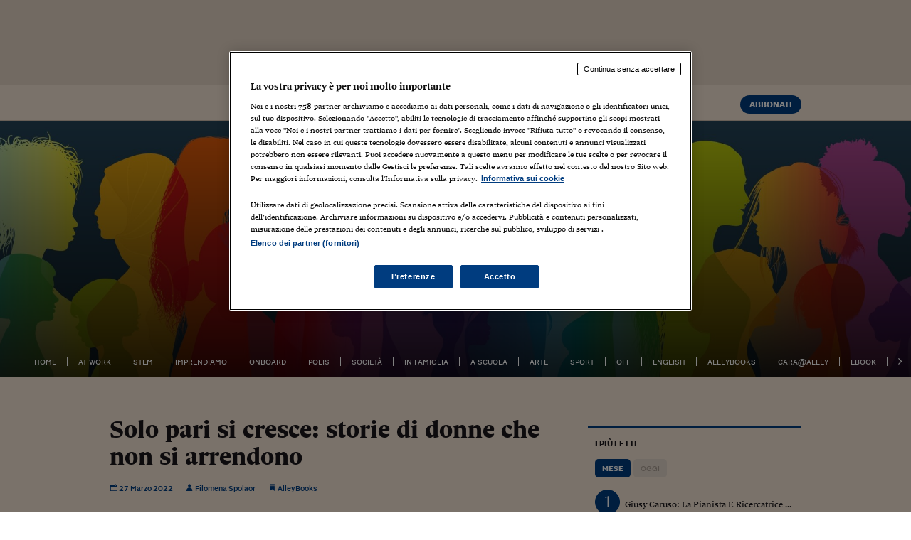

--- FILE ---
content_type: text/html; charset=UTF-8
request_url: https://alleyoop.ilsole24ore.com/2022/03/27/solo-pari-cresce-storie-donne-arrendono/
body_size: 43314
content:
<!DOCTYPE html>
<html lang="it-IT">

<head id="css">
		
			<script src="//assets.adobedtm.com/90d1a5fe6070bddb60287a1a22aa5b83dbdb9048/satelliteLib-add86ed8064de330f040440610923e5b675f217a.js"></script><!-- DTM -->

		<!-- webtrekk -->
		<script src="//j2.res.24o.it/js2015/webtrekk_v4-ndl-p.min.js"></script>
		<!-- webtrekk -->


		<meta charset="UTF-8" /><script type="text/javascript">(window.NREUM||(NREUM={})).init={privacy:{cookies_enabled:true},ajax:{deny_list:["bam.nr-data.net"]},feature_flags:["soft_nav"],distributed_tracing:{enabled:true}};(window.NREUM||(NREUM={})).loader_config={agentID:"1385943834",accountID:"3283134",trustKey:"3283134",xpid:"VwQPUldQDBABVVlRBgcEUlAA",licenseKey:"NRJS-610eb81c85b11f6dea1",applicationID:"1183163441",browserID:"1385943834"};;/*! For license information please see nr-loader-spa-1.308.0.min.js.LICENSE.txt */
(()=>{var e,t,r={384:(e,t,r)=>{"use strict";r.d(t,{NT:()=>a,US:()=>u,Zm:()=>o,bQ:()=>d,dV:()=>c,pV:()=>l});var n=r(6154),i=r(1863),s=r(1910);const a={beacon:"bam.nr-data.net",errorBeacon:"bam.nr-data.net"};function o(){return n.gm.NREUM||(n.gm.NREUM={}),void 0===n.gm.newrelic&&(n.gm.newrelic=n.gm.NREUM),n.gm.NREUM}function c(){let e=o();return e.o||(e.o={ST:n.gm.setTimeout,SI:n.gm.setImmediate||n.gm.setInterval,CT:n.gm.clearTimeout,XHR:n.gm.XMLHttpRequest,REQ:n.gm.Request,EV:n.gm.Event,PR:n.gm.Promise,MO:n.gm.MutationObserver,FETCH:n.gm.fetch,WS:n.gm.WebSocket},(0,s.i)(...Object.values(e.o))),e}function d(e,t){let r=o();r.initializedAgents??={},t.initializedAt={ms:(0,i.t)(),date:new Date},r.initializedAgents[e]=t}function u(e,t){o()[e]=t}function l(){return function(){let e=o();const t=e.info||{};e.info={beacon:a.beacon,errorBeacon:a.errorBeacon,...t}}(),function(){let e=o();const t=e.init||{};e.init={...t}}(),c(),function(){let e=o();const t=e.loader_config||{};e.loader_config={...t}}(),o()}},782:(e,t,r)=>{"use strict";r.d(t,{T:()=>n});const n=r(860).K7.pageViewTiming},860:(e,t,r)=>{"use strict";r.d(t,{$J:()=>u,K7:()=>c,P3:()=>d,XX:()=>i,Yy:()=>o,df:()=>s,qY:()=>n,v4:()=>a});const n="events",i="jserrors",s="browser/blobs",a="rum",o="browser/logs",c={ajax:"ajax",genericEvents:"generic_events",jserrors:i,logging:"logging",metrics:"metrics",pageAction:"page_action",pageViewEvent:"page_view_event",pageViewTiming:"page_view_timing",sessionReplay:"session_replay",sessionTrace:"session_trace",softNav:"soft_navigations",spa:"spa"},d={[c.pageViewEvent]:1,[c.pageViewTiming]:2,[c.metrics]:3,[c.jserrors]:4,[c.spa]:5,[c.ajax]:6,[c.sessionTrace]:7,[c.softNav]:8,[c.sessionReplay]:9,[c.logging]:10,[c.genericEvents]:11},u={[c.pageViewEvent]:a,[c.pageViewTiming]:n,[c.ajax]:n,[c.spa]:n,[c.softNav]:n,[c.metrics]:i,[c.jserrors]:i,[c.sessionTrace]:s,[c.sessionReplay]:s,[c.logging]:o,[c.genericEvents]:"ins"}},944:(e,t,r)=>{"use strict";r.d(t,{R:()=>i});var n=r(3241);function i(e,t){"function"==typeof console.debug&&(console.debug("New Relic Warning: https://github.com/newrelic/newrelic-browser-agent/blob/main/docs/warning-codes.md#".concat(e),t),(0,n.W)({agentIdentifier:null,drained:null,type:"data",name:"warn",feature:"warn",data:{code:e,secondary:t}}))}},993:(e,t,r)=>{"use strict";r.d(t,{A$:()=>s,ET:()=>a,TZ:()=>o,p_:()=>i});var n=r(860);const i={ERROR:"ERROR",WARN:"WARN",INFO:"INFO",DEBUG:"DEBUG",TRACE:"TRACE"},s={OFF:0,ERROR:1,WARN:2,INFO:3,DEBUG:4,TRACE:5},a="log",o=n.K7.logging},1541:(e,t,r)=>{"use strict";r.d(t,{U:()=>i,f:()=>n});const n={MFE:"MFE",BA:"BA"};function i(e,t){if(2!==t?.harvestEndpointVersion)return{};const r=t.agentRef.runtime.appMetadata.agents[0].entityGuid;return e?{"source.id":e.id,"source.name":e.name,"source.type":e.type,"parent.id":e.parent?.id||r,"parent.type":e.parent?.type||n.BA}:{"entity.guid":r,appId:t.agentRef.info.applicationID}}},1687:(e,t,r)=>{"use strict";r.d(t,{Ak:()=>d,Ze:()=>h,x3:()=>u});var n=r(3241),i=r(7836),s=r(3606),a=r(860),o=r(2646);const c={};function d(e,t){const r={staged:!1,priority:a.P3[t]||0};l(e),c[e].get(t)||c[e].set(t,r)}function u(e,t){e&&c[e]&&(c[e].get(t)&&c[e].delete(t),p(e,t,!1),c[e].size&&f(e))}function l(e){if(!e)throw new Error("agentIdentifier required");c[e]||(c[e]=new Map)}function h(e="",t="feature",r=!1){if(l(e),!e||!c[e].get(t)||r)return p(e,t);c[e].get(t).staged=!0,f(e)}function f(e){const t=Array.from(c[e]);t.every(([e,t])=>t.staged)&&(t.sort((e,t)=>e[1].priority-t[1].priority),t.forEach(([t])=>{c[e].delete(t),p(e,t)}))}function p(e,t,r=!0){const a=e?i.ee.get(e):i.ee,c=s.i.handlers;if(!a.aborted&&a.backlog&&c){if((0,n.W)({agentIdentifier:e,type:"lifecycle",name:"drain",feature:t}),r){const e=a.backlog[t],r=c[t];if(r){for(let t=0;e&&t<e.length;++t)g(e[t],r);Object.entries(r).forEach(([e,t])=>{Object.values(t||{}).forEach(t=>{t[0]?.on&&t[0]?.context()instanceof o.y&&t[0].on(e,t[1])})})}}a.isolatedBacklog||delete c[t],a.backlog[t]=null,a.emit("drain-"+t,[])}}function g(e,t){var r=e[1];Object.values(t[r]||{}).forEach(t=>{var r=e[0];if(t[0]===r){var n=t[1],i=e[3],s=e[2];n.apply(i,s)}})}},1738:(e,t,r)=>{"use strict";r.d(t,{U:()=>f,Y:()=>h});var n=r(3241),i=r(9908),s=r(1863),a=r(944),o=r(5701),c=r(3969),d=r(8362),u=r(860),l=r(4261);function h(e,t,r,s){const h=s||r;!h||h[e]&&h[e]!==d.d.prototype[e]||(h[e]=function(){(0,i.p)(c.xV,["API/"+e+"/called"],void 0,u.K7.metrics,r.ee),(0,n.W)({agentIdentifier:r.agentIdentifier,drained:!!o.B?.[r.agentIdentifier],type:"data",name:"api",feature:l.Pl+e,data:{}});try{return t.apply(this,arguments)}catch(e){(0,a.R)(23,e)}})}function f(e,t,r,n,a){const o=e.info;null===r?delete o.jsAttributes[t]:o.jsAttributes[t]=r,(a||null===r)&&(0,i.p)(l.Pl+n,[(0,s.t)(),t,r],void 0,"session",e.ee)}},1741:(e,t,r)=>{"use strict";r.d(t,{W:()=>s});var n=r(944),i=r(4261);class s{#e(e,...t){if(this[e]!==s.prototype[e])return this[e](...t);(0,n.R)(35,e)}addPageAction(e,t){return this.#e(i.hG,e,t)}register(e){return this.#e(i.eY,e)}recordCustomEvent(e,t){return this.#e(i.fF,e,t)}setPageViewName(e,t){return this.#e(i.Fw,e,t)}setCustomAttribute(e,t,r){return this.#e(i.cD,e,t,r)}noticeError(e,t){return this.#e(i.o5,e,t)}setUserId(e,t=!1){return this.#e(i.Dl,e,t)}setApplicationVersion(e){return this.#e(i.nb,e)}setErrorHandler(e){return this.#e(i.bt,e)}addRelease(e,t){return this.#e(i.k6,e,t)}log(e,t){return this.#e(i.$9,e,t)}start(){return this.#e(i.d3)}finished(e){return this.#e(i.BL,e)}recordReplay(){return this.#e(i.CH)}pauseReplay(){return this.#e(i.Tb)}addToTrace(e){return this.#e(i.U2,e)}setCurrentRouteName(e){return this.#e(i.PA,e)}interaction(e){return this.#e(i.dT,e)}wrapLogger(e,t,r){return this.#e(i.Wb,e,t,r)}measure(e,t){return this.#e(i.V1,e,t)}consent(e){return this.#e(i.Pv,e)}}},1863:(e,t,r)=>{"use strict";function n(){return Math.floor(performance.now())}r.d(t,{t:()=>n})},1910:(e,t,r)=>{"use strict";r.d(t,{i:()=>s});var n=r(944);const i=new Map;function s(...e){return e.every(e=>{if(i.has(e))return i.get(e);const t="function"==typeof e?e.toString():"",r=t.includes("[native code]"),s=t.includes("nrWrapper");return r||s||(0,n.R)(64,e?.name||t),i.set(e,r),r})}},2555:(e,t,r)=>{"use strict";r.d(t,{D:()=>o,f:()=>a});var n=r(384),i=r(8122);const s={beacon:n.NT.beacon,errorBeacon:n.NT.errorBeacon,licenseKey:void 0,applicationID:void 0,sa:void 0,queueTime:void 0,applicationTime:void 0,ttGuid:void 0,user:void 0,account:void 0,product:void 0,extra:void 0,jsAttributes:{},userAttributes:void 0,atts:void 0,transactionName:void 0,tNamePlain:void 0};function a(e){try{return!!e.licenseKey&&!!e.errorBeacon&&!!e.applicationID}catch(e){return!1}}const o=e=>(0,i.a)(e,s)},2614:(e,t,r)=>{"use strict";r.d(t,{BB:()=>a,H3:()=>n,g:()=>d,iL:()=>c,tS:()=>o,uh:()=>i,wk:()=>s});const n="NRBA",i="SESSION",s=144e5,a=18e5,o={STARTED:"session-started",PAUSE:"session-pause",RESET:"session-reset",RESUME:"session-resume",UPDATE:"session-update"},c={SAME_TAB:"same-tab",CROSS_TAB:"cross-tab"},d={OFF:0,FULL:1,ERROR:2}},2646:(e,t,r)=>{"use strict";r.d(t,{y:()=>n});class n{constructor(e){this.contextId=e}}},2843:(e,t,r)=>{"use strict";r.d(t,{G:()=>s,u:()=>i});var n=r(3878);function i(e,t=!1,r,i){(0,n.DD)("visibilitychange",function(){if(t)return void("hidden"===document.visibilityState&&e());e(document.visibilityState)},r,i)}function s(e,t,r){(0,n.sp)("pagehide",e,t,r)}},3241:(e,t,r)=>{"use strict";r.d(t,{W:()=>s});var n=r(6154);const i="newrelic";function s(e={}){try{n.gm.dispatchEvent(new CustomEvent(i,{detail:e}))}catch(e){}}},3304:(e,t,r)=>{"use strict";r.d(t,{A:()=>s});var n=r(7836);const i=()=>{const e=new WeakSet;return(t,r)=>{if("object"==typeof r&&null!==r){if(e.has(r))return;e.add(r)}return r}};function s(e){try{return JSON.stringify(e,i())??""}catch(e){try{n.ee.emit("internal-error",[e])}catch(e){}return""}}},3333:(e,t,r)=>{"use strict";r.d(t,{$v:()=>u,TZ:()=>n,Xh:()=>c,Zp:()=>i,kd:()=>d,mq:()=>o,nf:()=>a,qN:()=>s});const n=r(860).K7.genericEvents,i=["auxclick","click","copy","keydown","paste","scrollend"],s=["focus","blur"],a=4,o=1e3,c=2e3,d=["PageAction","UserAction","BrowserPerformance"],u={RESOURCES:"experimental.resources",REGISTER:"register"}},3434:(e,t,r)=>{"use strict";r.d(t,{Jt:()=>s,YM:()=>d});var n=r(7836),i=r(5607);const s="nr@original:".concat(i.W),a=50;var o=Object.prototype.hasOwnProperty,c=!1;function d(e,t){return e||(e=n.ee),r.inPlace=function(e,t,n,i,s){n||(n="");const a="-"===n.charAt(0);for(let o=0;o<t.length;o++){const c=t[o],d=e[c];l(d)||(e[c]=r(d,a?c+n:n,i,c,s))}},r.flag=s,r;function r(t,r,n,c,d){return l(t)?t:(r||(r=""),nrWrapper[s]=t,function(e,t,r){if(Object.defineProperty&&Object.keys)try{return Object.keys(e).forEach(function(r){Object.defineProperty(t,r,{get:function(){return e[r]},set:function(t){return e[r]=t,t}})}),t}catch(e){u([e],r)}for(var n in e)o.call(e,n)&&(t[n]=e[n])}(t,nrWrapper,e),nrWrapper);function nrWrapper(){var s,o,l,h;let f;try{o=this,s=[...arguments],l="function"==typeof n?n(s,o):n||{}}catch(t){u([t,"",[s,o,c],l],e)}i(r+"start",[s,o,c],l,d);const p=performance.now();let g;try{return h=t.apply(o,s),g=performance.now(),h}catch(e){throw g=performance.now(),i(r+"err",[s,o,e],l,d),f=e,f}finally{const e=g-p,t={start:p,end:g,duration:e,isLongTask:e>=a,methodName:c,thrownError:f};t.isLongTask&&i("long-task",[t,o],l,d),i(r+"end",[s,o,h],l,d)}}}function i(r,n,i,s){if(!c||t){var a=c;c=!0;try{e.emit(r,n,i,t,s)}catch(t){u([t,r,n,i],e)}c=a}}}function u(e,t){t||(t=n.ee);try{t.emit("internal-error",e)}catch(e){}}function l(e){return!(e&&"function"==typeof e&&e.apply&&!e[s])}},3606:(e,t,r)=>{"use strict";r.d(t,{i:()=>s});var n=r(9908);s.on=a;var i=s.handlers={};function s(e,t,r,s){a(s||n.d,i,e,t,r)}function a(e,t,r,i,s){s||(s="feature"),e||(e=n.d);var a=t[s]=t[s]||{};(a[r]=a[r]||[]).push([e,i])}},3738:(e,t,r)=>{"use strict";r.d(t,{He:()=>i,Kp:()=>o,Lc:()=>d,Rz:()=>u,TZ:()=>n,bD:()=>s,d3:()=>a,jx:()=>l,sl:()=>h,uP:()=>c});const n=r(860).K7.sessionTrace,i="bstResource",s="resource",a="-start",o="-end",c="fn"+a,d="fn"+o,u="pushState",l=1e3,h=3e4},3785:(e,t,r)=>{"use strict";r.d(t,{R:()=>c,b:()=>d});var n=r(9908),i=r(1863),s=r(860),a=r(3969),o=r(993);function c(e,t,r={},c=o.p_.INFO,d=!0,u,l=(0,i.t)()){(0,n.p)(a.xV,["API/logging/".concat(c.toLowerCase(),"/called")],void 0,s.K7.metrics,e),(0,n.p)(o.ET,[l,t,r,c,d,u],void 0,s.K7.logging,e)}function d(e){return"string"==typeof e&&Object.values(o.p_).some(t=>t===e.toUpperCase().trim())}},3878:(e,t,r)=>{"use strict";function n(e,t){return{capture:e,passive:!1,signal:t}}function i(e,t,r=!1,i){window.addEventListener(e,t,n(r,i))}function s(e,t,r=!1,i){document.addEventListener(e,t,n(r,i))}r.d(t,{DD:()=>s,jT:()=>n,sp:()=>i})},3962:(e,t,r)=>{"use strict";r.d(t,{AM:()=>a,O2:()=>l,OV:()=>s,Qu:()=>h,TZ:()=>c,ih:()=>f,pP:()=>o,t1:()=>u,tC:()=>i,wD:()=>d});var n=r(860);const i=["click","keydown","submit"],s="popstate",a="api",o="initialPageLoad",c=n.K7.softNav,d=5e3,u=500,l={INITIAL_PAGE_LOAD:"",ROUTE_CHANGE:1,UNSPECIFIED:2},h={INTERACTION:1,AJAX:2,CUSTOM_END:3,CUSTOM_TRACER:4},f={IP:"in progress",PF:"pending finish",FIN:"finished",CAN:"cancelled"}},3969:(e,t,r)=>{"use strict";r.d(t,{TZ:()=>n,XG:()=>o,rs:()=>i,xV:()=>a,z_:()=>s});const n=r(860).K7.metrics,i="sm",s="cm",a="storeSupportabilityMetrics",o="storeEventMetrics"},4234:(e,t,r)=>{"use strict";r.d(t,{W:()=>s});var n=r(7836),i=r(1687);class s{constructor(e,t){this.agentIdentifier=e,this.ee=n.ee.get(e),this.featureName=t,this.blocked=!1}deregisterDrain(){(0,i.x3)(this.agentIdentifier,this.featureName)}}},4261:(e,t,r)=>{"use strict";r.d(t,{$9:()=>u,BL:()=>c,CH:()=>p,Dl:()=>R,Fw:()=>w,PA:()=>v,Pl:()=>n,Pv:()=>A,Tb:()=>h,U2:()=>a,V1:()=>E,Wb:()=>T,bt:()=>y,cD:()=>b,d3:()=>x,dT:()=>d,eY:()=>g,fF:()=>f,hG:()=>s,hw:()=>i,k6:()=>o,nb:()=>m,o5:()=>l});const n="api-",i=n+"ixn-",s="addPageAction",a="addToTrace",o="addRelease",c="finished",d="interaction",u="log",l="noticeError",h="pauseReplay",f="recordCustomEvent",p="recordReplay",g="register",m="setApplicationVersion",v="setCurrentRouteName",b="setCustomAttribute",y="setErrorHandler",w="setPageViewName",R="setUserId",x="start",T="wrapLogger",E="measure",A="consent"},5205:(e,t,r)=>{"use strict";r.d(t,{j:()=>S});var n=r(384),i=r(1741);var s=r(2555),a=r(3333);const o=e=>{if(!e||"string"!=typeof e)return!1;try{document.createDocumentFragment().querySelector(e)}catch{return!1}return!0};var c=r(2614),d=r(944),u=r(8122);const l="[data-nr-mask]",h=e=>(0,u.a)(e,(()=>{const e={feature_flags:[],experimental:{allow_registered_children:!1,resources:!1},mask_selector:"*",block_selector:"[data-nr-block]",mask_input_options:{color:!1,date:!1,"datetime-local":!1,email:!1,month:!1,number:!1,range:!1,search:!1,tel:!1,text:!1,time:!1,url:!1,week:!1,textarea:!1,select:!1,password:!0}};return{ajax:{deny_list:void 0,block_internal:!0,enabled:!0,autoStart:!0},api:{get allow_registered_children(){return e.feature_flags.includes(a.$v.REGISTER)||e.experimental.allow_registered_children},set allow_registered_children(t){e.experimental.allow_registered_children=t},duplicate_registered_data:!1},browser_consent_mode:{enabled:!1},distributed_tracing:{enabled:void 0,exclude_newrelic_header:void 0,cors_use_newrelic_header:void 0,cors_use_tracecontext_headers:void 0,allowed_origins:void 0},get feature_flags(){return e.feature_flags},set feature_flags(t){e.feature_flags=t},generic_events:{enabled:!0,autoStart:!0},harvest:{interval:30},jserrors:{enabled:!0,autoStart:!0},logging:{enabled:!0,autoStart:!0},metrics:{enabled:!0,autoStart:!0},obfuscate:void 0,page_action:{enabled:!0},page_view_event:{enabled:!0,autoStart:!0},page_view_timing:{enabled:!0,autoStart:!0},performance:{capture_marks:!1,capture_measures:!1,capture_detail:!0,resources:{get enabled(){return e.feature_flags.includes(a.$v.RESOURCES)||e.experimental.resources},set enabled(t){e.experimental.resources=t},asset_types:[],first_party_domains:[],ignore_newrelic:!0}},privacy:{cookies_enabled:!0},proxy:{assets:void 0,beacon:void 0},session:{expiresMs:c.wk,inactiveMs:c.BB},session_replay:{autoStart:!0,enabled:!1,preload:!1,sampling_rate:10,error_sampling_rate:100,collect_fonts:!1,inline_images:!1,fix_stylesheets:!0,mask_all_inputs:!0,get mask_text_selector(){return e.mask_selector},set mask_text_selector(t){o(t)?e.mask_selector="".concat(t,",").concat(l):""===t||null===t?e.mask_selector=l:(0,d.R)(5,t)},get block_class(){return"nr-block"},get ignore_class(){return"nr-ignore"},get mask_text_class(){return"nr-mask"},get block_selector(){return e.block_selector},set block_selector(t){o(t)?e.block_selector+=",".concat(t):""!==t&&(0,d.R)(6,t)},get mask_input_options(){return e.mask_input_options},set mask_input_options(t){t&&"object"==typeof t?e.mask_input_options={...t,password:!0}:(0,d.R)(7,t)}},session_trace:{enabled:!0,autoStart:!0},soft_navigations:{enabled:!0,autoStart:!0},spa:{enabled:!0,autoStart:!0},ssl:void 0,user_actions:{enabled:!0,elementAttributes:["id","className","tagName","type"]}}})());var f=r(6154),p=r(9324);let g=0;const m={buildEnv:p.F3,distMethod:p.Xs,version:p.xv,originTime:f.WN},v={consented:!1},b={appMetadata:{},get consented(){return this.session?.state?.consent||v.consented},set consented(e){v.consented=e},customTransaction:void 0,denyList:void 0,disabled:!1,harvester:void 0,isolatedBacklog:!1,isRecording:!1,loaderType:void 0,maxBytes:3e4,obfuscator:void 0,onerror:void 0,ptid:void 0,releaseIds:{},session:void 0,timeKeeper:void 0,registeredEntities:[],jsAttributesMetadata:{bytes:0},get harvestCount(){return++g}},y=e=>{const t=(0,u.a)(e,b),r=Object.keys(m).reduce((e,t)=>(e[t]={value:m[t],writable:!1,configurable:!0,enumerable:!0},e),{});return Object.defineProperties(t,r)};var w=r(5701);const R=e=>{const t=e.startsWith("http");e+="/",r.p=t?e:"https://"+e};var x=r(7836),T=r(3241);const E={accountID:void 0,trustKey:void 0,agentID:void 0,licenseKey:void 0,applicationID:void 0,xpid:void 0},A=e=>(0,u.a)(e,E),_=new Set;function S(e,t={},r,a){let{init:o,info:c,loader_config:d,runtime:u={},exposed:l=!0}=t;if(!c){const e=(0,n.pV)();o=e.init,c=e.info,d=e.loader_config}e.init=h(o||{}),e.loader_config=A(d||{}),c.jsAttributes??={},f.bv&&(c.jsAttributes.isWorker=!0),e.info=(0,s.D)(c);const p=e.init,g=[c.beacon,c.errorBeacon];_.has(e.agentIdentifier)||(p.proxy.assets&&(R(p.proxy.assets),g.push(p.proxy.assets)),p.proxy.beacon&&g.push(p.proxy.beacon),e.beacons=[...g],function(e){const t=(0,n.pV)();Object.getOwnPropertyNames(i.W.prototype).forEach(r=>{const n=i.W.prototype[r];if("function"!=typeof n||"constructor"===n)return;let s=t[r];e[r]&&!1!==e.exposed&&"micro-agent"!==e.runtime?.loaderType&&(t[r]=(...t)=>{const n=e[r](...t);return s?s(...t):n})})}(e),(0,n.US)("activatedFeatures",w.B)),u.denyList=[...p.ajax.deny_list||[],...p.ajax.block_internal?g:[]],u.ptid=e.agentIdentifier,u.loaderType=r,e.runtime=y(u),_.has(e.agentIdentifier)||(e.ee=x.ee.get(e.agentIdentifier),e.exposed=l,(0,T.W)({agentIdentifier:e.agentIdentifier,drained:!!w.B?.[e.agentIdentifier],type:"lifecycle",name:"initialize",feature:void 0,data:e.config})),_.add(e.agentIdentifier)}},5270:(e,t,r)=>{"use strict";r.d(t,{Aw:()=>a,SR:()=>s,rF:()=>o});var n=r(384),i=r(7767);function s(e){return!!(0,n.dV)().o.MO&&(0,i.V)(e)&&!0===e?.session_trace.enabled}function a(e){return!0===e?.session_replay.preload&&s(e)}function o(e,t){try{if("string"==typeof t?.type){if("password"===t.type.toLowerCase())return"*".repeat(e?.length||0);if(void 0!==t?.dataset?.nrUnmask||t?.classList?.contains("nr-unmask"))return e}}catch(e){}return"string"==typeof e?e.replace(/[\S]/g,"*"):"*".repeat(e?.length||0)}},5289:(e,t,r)=>{"use strict";r.d(t,{GG:()=>a,Qr:()=>c,sB:()=>o});var n=r(3878),i=r(6389);function s(){return"undefined"==typeof document||"complete"===document.readyState}function a(e,t){if(s())return e();const r=(0,i.J)(e),a=setInterval(()=>{s()&&(clearInterval(a),r())},500);(0,n.sp)("load",r,t)}function o(e){if(s())return e();(0,n.DD)("DOMContentLoaded",e)}function c(e){if(s())return e();(0,n.sp)("popstate",e)}},5607:(e,t,r)=>{"use strict";r.d(t,{W:()=>n});const n=(0,r(9566).bz)()},5701:(e,t,r)=>{"use strict";r.d(t,{B:()=>s,t:()=>a});var n=r(3241);const i=new Set,s={};function a(e,t){const r=t.agentIdentifier;s[r]??={},e&&"object"==typeof e&&(i.has(r)||(t.ee.emit("rumresp",[e]),s[r]=e,i.add(r),(0,n.W)({agentIdentifier:r,loaded:!0,drained:!0,type:"lifecycle",name:"load",feature:void 0,data:e})))}},6154:(e,t,r)=>{"use strict";r.d(t,{OF:()=>d,RI:()=>i,WN:()=>h,bv:()=>s,eN:()=>f,gm:()=>a,lR:()=>l,m:()=>c,mw:()=>o,sb:()=>u});var n=r(1863);const i="undefined"!=typeof window&&!!window.document,s="undefined"!=typeof WorkerGlobalScope&&("undefined"!=typeof self&&self instanceof WorkerGlobalScope&&self.navigator instanceof WorkerNavigator||"undefined"!=typeof globalThis&&globalThis instanceof WorkerGlobalScope&&globalThis.navigator instanceof WorkerNavigator),a=i?window:"undefined"!=typeof WorkerGlobalScope&&("undefined"!=typeof self&&self instanceof WorkerGlobalScope&&self||"undefined"!=typeof globalThis&&globalThis instanceof WorkerGlobalScope&&globalThis),o=Boolean("hidden"===a?.document?.visibilityState),c=""+a?.location,d=/iPad|iPhone|iPod/.test(a.navigator?.userAgent),u=d&&"undefined"==typeof SharedWorker,l=(()=>{const e=a.navigator?.userAgent?.match(/Firefox[/\s](\d+\.\d+)/);return Array.isArray(e)&&e.length>=2?+e[1]:0})(),h=Date.now()-(0,n.t)(),f=()=>"undefined"!=typeof PerformanceNavigationTiming&&a?.performance?.getEntriesByType("navigation")?.[0]?.responseStart},6344:(e,t,r)=>{"use strict";r.d(t,{BB:()=>u,Qb:()=>l,TZ:()=>i,Ug:()=>a,Vh:()=>s,_s:()=>o,bc:()=>d,yP:()=>c});var n=r(2614);const i=r(860).K7.sessionReplay,s="errorDuringReplay",a=.12,o={DomContentLoaded:0,Load:1,FullSnapshot:2,IncrementalSnapshot:3,Meta:4,Custom:5},c={[n.g.ERROR]:15e3,[n.g.FULL]:3e5,[n.g.OFF]:0},d={RESET:{message:"Session was reset",sm:"Reset"},IMPORT:{message:"Recorder failed to import",sm:"Import"},TOO_MANY:{message:"429: Too Many Requests",sm:"Too-Many"},TOO_BIG:{message:"Payload was too large",sm:"Too-Big"},CROSS_TAB:{message:"Session Entity was set to OFF on another tab",sm:"Cross-Tab"},ENTITLEMENTS:{message:"Session Replay is not allowed and will not be started",sm:"Entitlement"}},u=5e3,l={API:"api",RESUME:"resume",SWITCH_TO_FULL:"switchToFull",INITIALIZE:"initialize",PRELOAD:"preload"}},6389:(e,t,r)=>{"use strict";function n(e,t=500,r={}){const n=r?.leading||!1;let i;return(...r)=>{n&&void 0===i&&(e.apply(this,r),i=setTimeout(()=>{i=clearTimeout(i)},t)),n||(clearTimeout(i),i=setTimeout(()=>{e.apply(this,r)},t))}}function i(e){let t=!1;return(...r)=>{t||(t=!0,e.apply(this,r))}}r.d(t,{J:()=>i,s:()=>n})},6630:(e,t,r)=>{"use strict";r.d(t,{T:()=>n});const n=r(860).K7.pageViewEvent},6774:(e,t,r)=>{"use strict";r.d(t,{T:()=>n});const n=r(860).K7.jserrors},7295:(e,t,r)=>{"use strict";r.d(t,{Xv:()=>a,gX:()=>i,iW:()=>s});var n=[];function i(e){if(!e||s(e))return!1;if(0===n.length)return!0;if("*"===n[0].hostname)return!1;for(var t=0;t<n.length;t++){var r=n[t];if(r.hostname.test(e.hostname)&&r.pathname.test(e.pathname))return!1}return!0}function s(e){return void 0===e.hostname}function a(e){if(n=[],e&&e.length)for(var t=0;t<e.length;t++){let r=e[t];if(!r)continue;if("*"===r)return void(n=[{hostname:"*"}]);0===r.indexOf("http://")?r=r.substring(7):0===r.indexOf("https://")&&(r=r.substring(8));const i=r.indexOf("/");let s,a;i>0?(s=r.substring(0,i),a=r.substring(i)):(s=r,a="*");let[c]=s.split(":");n.push({hostname:o(c),pathname:o(a,!0)})}}function o(e,t=!1){const r=e.replace(/[.+?^${}()|[\]\\]/g,e=>"\\"+e).replace(/\*/g,".*?");return new RegExp((t?"^":"")+r+"$")}},7485:(e,t,r)=>{"use strict";r.d(t,{D:()=>i});var n=r(6154);function i(e){if(0===(e||"").indexOf("data:"))return{protocol:"data"};try{const t=new URL(e,location.href),r={port:t.port,hostname:t.hostname,pathname:t.pathname,search:t.search,protocol:t.protocol.slice(0,t.protocol.indexOf(":")),sameOrigin:t.protocol===n.gm?.location?.protocol&&t.host===n.gm?.location?.host};return r.port&&""!==r.port||("http:"===t.protocol&&(r.port="80"),"https:"===t.protocol&&(r.port="443")),r.pathname&&""!==r.pathname?r.pathname.startsWith("/")||(r.pathname="/".concat(r.pathname)):r.pathname="/",r}catch(e){return{}}}},7699:(e,t,r)=>{"use strict";r.d(t,{It:()=>s,KC:()=>o,No:()=>i,qh:()=>a});var n=r(860);const i=16e3,s=1e6,a="SESSION_ERROR",o={[n.K7.logging]:!0,[n.K7.genericEvents]:!1,[n.K7.jserrors]:!1,[n.K7.ajax]:!1}},7767:(e,t,r)=>{"use strict";r.d(t,{V:()=>i});var n=r(6154);const i=e=>n.RI&&!0===e?.privacy.cookies_enabled},7836:(e,t,r)=>{"use strict";r.d(t,{P:()=>o,ee:()=>c});var n=r(384),i=r(8990),s=r(2646),a=r(5607);const o="nr@context:".concat(a.W),c=function e(t,r){var n={},a={},u={},l=!1;try{l=16===r.length&&d.initializedAgents?.[r]?.runtime.isolatedBacklog}catch(e){}var h={on:p,addEventListener:p,removeEventListener:function(e,t){var r=n[e];if(!r)return;for(var i=0;i<r.length;i++)r[i]===t&&r.splice(i,1)},emit:function(e,r,n,i,s){!1!==s&&(s=!0);if(c.aborted&&!i)return;t&&s&&t.emit(e,r,n);var o=f(n);g(e).forEach(e=>{e.apply(o,r)});var d=v()[a[e]];d&&d.push([h,e,r,o]);return o},get:m,listeners:g,context:f,buffer:function(e,t){const r=v();if(t=t||"feature",h.aborted)return;Object.entries(e||{}).forEach(([e,n])=>{a[n]=t,t in r||(r[t]=[])})},abort:function(){h._aborted=!0,Object.keys(h.backlog).forEach(e=>{delete h.backlog[e]})},isBuffering:function(e){return!!v()[a[e]]},debugId:r,backlog:l?{}:t&&"object"==typeof t.backlog?t.backlog:{},isolatedBacklog:l};return Object.defineProperty(h,"aborted",{get:()=>{let e=h._aborted||!1;return e||(t&&(e=t.aborted),e)}}),h;function f(e){return e&&e instanceof s.y?e:e?(0,i.I)(e,o,()=>new s.y(o)):new s.y(o)}function p(e,t){n[e]=g(e).concat(t)}function g(e){return n[e]||[]}function m(t){return u[t]=u[t]||e(h,t)}function v(){return h.backlog}}(void 0,"globalEE"),d=(0,n.Zm)();d.ee||(d.ee=c)},8122:(e,t,r)=>{"use strict";r.d(t,{a:()=>i});var n=r(944);function i(e,t){try{if(!e||"object"!=typeof e)return(0,n.R)(3);if(!t||"object"!=typeof t)return(0,n.R)(4);const r=Object.create(Object.getPrototypeOf(t),Object.getOwnPropertyDescriptors(t)),s=0===Object.keys(r).length?e:r;for(let a in s)if(void 0!==e[a])try{if(null===e[a]){r[a]=null;continue}Array.isArray(e[a])&&Array.isArray(t[a])?r[a]=Array.from(new Set([...e[a],...t[a]])):"object"==typeof e[a]&&"object"==typeof t[a]?r[a]=i(e[a],t[a]):r[a]=e[a]}catch(e){r[a]||(0,n.R)(1,e)}return r}catch(e){(0,n.R)(2,e)}}},8139:(e,t,r)=>{"use strict";r.d(t,{u:()=>h});var n=r(7836),i=r(3434),s=r(8990),a=r(6154);const o={},c=a.gm.XMLHttpRequest,d="addEventListener",u="removeEventListener",l="nr@wrapped:".concat(n.P);function h(e){var t=function(e){return(e||n.ee).get("events")}(e);if(o[t.debugId]++)return t;o[t.debugId]=1;var r=(0,i.YM)(t,!0);function h(e){r.inPlace(e,[d,u],"-",p)}function p(e,t){return e[1]}return"getPrototypeOf"in Object&&(a.RI&&f(document,h),c&&f(c.prototype,h),f(a.gm,h)),t.on(d+"-start",function(e,t){var n=e[1];if(null!==n&&("function"==typeof n||"object"==typeof n)&&"newrelic"!==e[0]){var i=(0,s.I)(n,l,function(){var e={object:function(){if("function"!=typeof n.handleEvent)return;return n.handleEvent.apply(n,arguments)},function:n}[typeof n];return e?r(e,"fn-",null,e.name||"anonymous"):n});this.wrapped=e[1]=i}}),t.on(u+"-start",function(e){e[1]=this.wrapped||e[1]}),t}function f(e,t,...r){let n=e;for(;"object"==typeof n&&!Object.prototype.hasOwnProperty.call(n,d);)n=Object.getPrototypeOf(n);n&&t(n,...r)}},8362:(e,t,r)=>{"use strict";r.d(t,{d:()=>s});var n=r(9566),i=r(1741);class s extends i.W{agentIdentifier=(0,n.LA)(16)}},8374:(e,t,r)=>{r.nc=(()=>{try{return document?.currentScript?.nonce}catch(e){}return""})()},8990:(e,t,r)=>{"use strict";r.d(t,{I:()=>i});var n=Object.prototype.hasOwnProperty;function i(e,t,r){if(n.call(e,t))return e[t];var i=r();if(Object.defineProperty&&Object.keys)try{return Object.defineProperty(e,t,{value:i,writable:!0,enumerable:!1}),i}catch(e){}return e[t]=i,i}},9119:(e,t,r)=>{"use strict";r.d(t,{L:()=>s});var n=/([^?#]*)[^#]*(#[^?]*|$).*/,i=/([^?#]*)().*/;function s(e,t){return e?e.replace(t?n:i,"$1$2"):e}},9300:(e,t,r)=>{"use strict";r.d(t,{T:()=>n});const n=r(860).K7.ajax},9324:(e,t,r)=>{"use strict";r.d(t,{AJ:()=>a,F3:()=>i,Xs:()=>s,Yq:()=>o,xv:()=>n});const n="1.308.0",i="PROD",s="CDN",a="@newrelic/rrweb",o="1.0.1"},9566:(e,t,r)=>{"use strict";r.d(t,{LA:()=>o,ZF:()=>c,bz:()=>a,el:()=>d});var n=r(6154);const i="xxxxxxxx-xxxx-4xxx-yxxx-xxxxxxxxxxxx";function s(e,t){return e?15&e[t]:16*Math.random()|0}function a(){const e=n.gm?.crypto||n.gm?.msCrypto;let t,r=0;return e&&e.getRandomValues&&(t=e.getRandomValues(new Uint8Array(30))),i.split("").map(e=>"x"===e?s(t,r++).toString(16):"y"===e?(3&s()|8).toString(16):e).join("")}function o(e){const t=n.gm?.crypto||n.gm?.msCrypto;let r,i=0;t&&t.getRandomValues&&(r=t.getRandomValues(new Uint8Array(e)));const a=[];for(var o=0;o<e;o++)a.push(s(r,i++).toString(16));return a.join("")}function c(){return o(16)}function d(){return o(32)}},9908:(e,t,r)=>{"use strict";r.d(t,{d:()=>n,p:()=>i});var n=r(7836).ee.get("handle");function i(e,t,r,i,s){s?(s.buffer([e],i),s.emit(e,t,r)):(n.buffer([e],i),n.emit(e,t,r))}}},n={};function i(e){var t=n[e];if(void 0!==t)return t.exports;var s=n[e]={exports:{}};return r[e](s,s.exports,i),s.exports}i.m=r,i.d=(e,t)=>{for(var r in t)i.o(t,r)&&!i.o(e,r)&&Object.defineProperty(e,r,{enumerable:!0,get:t[r]})},i.f={},i.e=e=>Promise.all(Object.keys(i.f).reduce((t,r)=>(i.f[r](e,t),t),[])),i.u=e=>({212:"nr-spa-compressor",249:"nr-spa-recorder",478:"nr-spa"}[e]+"-1.308.0.min.js"),i.o=(e,t)=>Object.prototype.hasOwnProperty.call(e,t),e={},t="NRBA-1.308.0.PROD:",i.l=(r,n,s,a)=>{if(e[r])e[r].push(n);else{var o,c;if(void 0!==s)for(var d=document.getElementsByTagName("script"),u=0;u<d.length;u++){var l=d[u];if(l.getAttribute("src")==r||l.getAttribute("data-webpack")==t+s){o=l;break}}if(!o){c=!0;var h={478:"sha512-RSfSVnmHk59T/uIPbdSE0LPeqcEdF4/+XhfJdBuccH5rYMOEZDhFdtnh6X6nJk7hGpzHd9Ujhsy7lZEz/ORYCQ==",249:"sha512-ehJXhmntm85NSqW4MkhfQqmeKFulra3klDyY0OPDUE+sQ3GokHlPh1pmAzuNy//3j4ac6lzIbmXLvGQBMYmrkg==",212:"sha512-B9h4CR46ndKRgMBcK+j67uSR2RCnJfGefU+A7FrgR/k42ovXy5x/MAVFiSvFxuVeEk/pNLgvYGMp1cBSK/G6Fg=="};(o=document.createElement("script")).charset="utf-8",i.nc&&o.setAttribute("nonce",i.nc),o.setAttribute("data-webpack",t+s),o.src=r,0!==o.src.indexOf(window.location.origin+"/")&&(o.crossOrigin="anonymous"),h[a]&&(o.integrity=h[a])}e[r]=[n];var f=(t,n)=>{o.onerror=o.onload=null,clearTimeout(p);var i=e[r];if(delete e[r],o.parentNode&&o.parentNode.removeChild(o),i&&i.forEach(e=>e(n)),t)return t(n)},p=setTimeout(f.bind(null,void 0,{type:"timeout",target:o}),12e4);o.onerror=f.bind(null,o.onerror),o.onload=f.bind(null,o.onload),c&&document.head.appendChild(o)}},i.r=e=>{"undefined"!=typeof Symbol&&Symbol.toStringTag&&Object.defineProperty(e,Symbol.toStringTag,{value:"Module"}),Object.defineProperty(e,"__esModule",{value:!0})},i.p="https://js-agent.newrelic.com/",(()=>{var e={38:0,788:0};i.f.j=(t,r)=>{var n=i.o(e,t)?e[t]:void 0;if(0!==n)if(n)r.push(n[2]);else{var s=new Promise((r,i)=>n=e[t]=[r,i]);r.push(n[2]=s);var a=i.p+i.u(t),o=new Error;i.l(a,r=>{if(i.o(e,t)&&(0!==(n=e[t])&&(e[t]=void 0),n)){var s=r&&("load"===r.type?"missing":r.type),a=r&&r.target&&r.target.src;o.message="Loading chunk "+t+" failed: ("+s+": "+a+")",o.name="ChunkLoadError",o.type=s,o.request=a,n[1](o)}},"chunk-"+t,t)}};var t=(t,r)=>{var n,s,[a,o,c]=r,d=0;if(a.some(t=>0!==e[t])){for(n in o)i.o(o,n)&&(i.m[n]=o[n]);if(c)c(i)}for(t&&t(r);d<a.length;d++)s=a[d],i.o(e,s)&&e[s]&&e[s][0](),e[s]=0},r=self["webpackChunk:NRBA-1.308.0.PROD"]=self["webpackChunk:NRBA-1.308.0.PROD"]||[];r.forEach(t.bind(null,0)),r.push=t.bind(null,r.push.bind(r))})(),(()=>{"use strict";i(8374);var e=i(8362),t=i(860);const r=Object.values(t.K7);var n=i(5205);var s=i(9908),a=i(1863),o=i(4261),c=i(1738);var d=i(1687),u=i(4234),l=i(5289),h=i(6154),f=i(944),p=i(5270),g=i(7767),m=i(6389),v=i(7699);class b extends u.W{constructor(e,t){super(e.agentIdentifier,t),this.agentRef=e,this.abortHandler=void 0,this.featAggregate=void 0,this.loadedSuccessfully=void 0,this.onAggregateImported=new Promise(e=>{this.loadedSuccessfully=e}),this.deferred=Promise.resolve(),!1===e.init[this.featureName].autoStart?this.deferred=new Promise((t,r)=>{this.ee.on("manual-start-all",(0,m.J)(()=>{(0,d.Ak)(e.agentIdentifier,this.featureName),t()}))}):(0,d.Ak)(e.agentIdentifier,t)}importAggregator(e,t,r={}){if(this.featAggregate)return;const n=async()=>{let n;await this.deferred;try{if((0,g.V)(e.init)){const{setupAgentSession:t}=await i.e(478).then(i.bind(i,8766));n=t(e)}}catch(e){(0,f.R)(20,e),this.ee.emit("internal-error",[e]),(0,s.p)(v.qh,[e],void 0,this.featureName,this.ee)}try{if(!this.#t(this.featureName,n,e.init))return(0,d.Ze)(this.agentIdentifier,this.featureName),void this.loadedSuccessfully(!1);const{Aggregate:i}=await t();this.featAggregate=new i(e,r),e.runtime.harvester.initializedAggregates.push(this.featAggregate),this.loadedSuccessfully(!0)}catch(e){(0,f.R)(34,e),this.abortHandler?.(),(0,d.Ze)(this.agentIdentifier,this.featureName,!0),this.loadedSuccessfully(!1),this.ee&&this.ee.abort()}};h.RI?(0,l.GG)(()=>n(),!0):n()}#t(e,r,n){if(this.blocked)return!1;switch(e){case t.K7.sessionReplay:return(0,p.SR)(n)&&!!r;case t.K7.sessionTrace:return!!r;default:return!0}}}var y=i(6630),w=i(2614),R=i(3241);class x extends b{static featureName=y.T;constructor(e){var t;super(e,y.T),this.setupInspectionEvents(e.agentIdentifier),t=e,(0,c.Y)(o.Fw,function(e,r){"string"==typeof e&&("/"!==e.charAt(0)&&(e="/"+e),t.runtime.customTransaction=(r||"http://custom.transaction")+e,(0,s.p)(o.Pl+o.Fw,[(0,a.t)()],void 0,void 0,t.ee))},t),this.importAggregator(e,()=>i.e(478).then(i.bind(i,2467)))}setupInspectionEvents(e){const t=(t,r)=>{t&&(0,R.W)({agentIdentifier:e,timeStamp:t.timeStamp,loaded:"complete"===t.target.readyState,type:"window",name:r,data:t.target.location+""})};(0,l.sB)(e=>{t(e,"DOMContentLoaded")}),(0,l.GG)(e=>{t(e,"load")}),(0,l.Qr)(e=>{t(e,"navigate")}),this.ee.on(w.tS.UPDATE,(t,r)=>{(0,R.W)({agentIdentifier:e,type:"lifecycle",name:"session",data:r})})}}var T=i(384);class E extends e.d{constructor(e){var t;(super(),h.gm)?(this.features={},(0,T.bQ)(this.agentIdentifier,this),this.desiredFeatures=new Set(e.features||[]),this.desiredFeatures.add(x),(0,n.j)(this,e,e.loaderType||"agent"),t=this,(0,c.Y)(o.cD,function(e,r,n=!1){if("string"==typeof e){if(["string","number","boolean"].includes(typeof r)||null===r)return(0,c.U)(t,e,r,o.cD,n);(0,f.R)(40,typeof r)}else(0,f.R)(39,typeof e)},t),function(e){(0,c.Y)(o.Dl,function(t,r=!1){if("string"!=typeof t&&null!==t)return void(0,f.R)(41,typeof t);const n=e.info.jsAttributes["enduser.id"];r&&null!=n&&n!==t?(0,s.p)(o.Pl+"setUserIdAndResetSession",[t],void 0,"session",e.ee):(0,c.U)(e,"enduser.id",t,o.Dl,!0)},e)}(this),function(e){(0,c.Y)(o.nb,function(t){if("string"==typeof t||null===t)return(0,c.U)(e,"application.version",t,o.nb,!1);(0,f.R)(42,typeof t)},e)}(this),function(e){(0,c.Y)(o.d3,function(){e.ee.emit("manual-start-all")},e)}(this),function(e){(0,c.Y)(o.Pv,function(t=!0){if("boolean"==typeof t){if((0,s.p)(o.Pl+o.Pv,[t],void 0,"session",e.ee),e.runtime.consented=t,t){const t=e.features.page_view_event;t.onAggregateImported.then(e=>{const r=t.featAggregate;e&&!r.sentRum&&r.sendRum()})}}else(0,f.R)(65,typeof t)},e)}(this),this.run()):(0,f.R)(21)}get config(){return{info:this.info,init:this.init,loader_config:this.loader_config,runtime:this.runtime}}get api(){return this}run(){try{const e=function(e){const t={};return r.forEach(r=>{t[r]=!!e[r]?.enabled}),t}(this.init),n=[...this.desiredFeatures];n.sort((e,r)=>t.P3[e.featureName]-t.P3[r.featureName]),n.forEach(r=>{if(!e[r.featureName]&&r.featureName!==t.K7.pageViewEvent)return;if(r.featureName===t.K7.spa)return void(0,f.R)(67);const n=function(e){switch(e){case t.K7.ajax:return[t.K7.jserrors];case t.K7.sessionTrace:return[t.K7.ajax,t.K7.pageViewEvent];case t.K7.sessionReplay:return[t.K7.sessionTrace];case t.K7.pageViewTiming:return[t.K7.pageViewEvent];default:return[]}}(r.featureName).filter(e=>!(e in this.features));n.length>0&&(0,f.R)(36,{targetFeature:r.featureName,missingDependencies:n}),this.features[r.featureName]=new r(this)})}catch(e){(0,f.R)(22,e);for(const e in this.features)this.features[e].abortHandler?.();const t=(0,T.Zm)();delete t.initializedAgents[this.agentIdentifier]?.features,delete this.sharedAggregator;return t.ee.get(this.agentIdentifier).abort(),!1}}}var A=i(2843),_=i(782);class S extends b{static featureName=_.T;constructor(e){super(e,_.T),h.RI&&((0,A.u)(()=>(0,s.p)("docHidden",[(0,a.t)()],void 0,_.T,this.ee),!0),(0,A.G)(()=>(0,s.p)("winPagehide",[(0,a.t)()],void 0,_.T,this.ee)),this.importAggregator(e,()=>i.e(478).then(i.bind(i,9917))))}}var O=i(3969);class I extends b{static featureName=O.TZ;constructor(e){super(e,O.TZ),h.RI&&document.addEventListener("securitypolicyviolation",e=>{(0,s.p)(O.xV,["Generic/CSPViolation/Detected"],void 0,this.featureName,this.ee)}),this.importAggregator(e,()=>i.e(478).then(i.bind(i,6555)))}}var N=i(6774),P=i(3878),k=i(3304);class D{constructor(e,t,r,n,i){this.name="UncaughtError",this.message="string"==typeof e?e:(0,k.A)(e),this.sourceURL=t,this.line=r,this.column=n,this.__newrelic=i}}function C(e){return M(e)?e:new D(void 0!==e?.message?e.message:e,e?.filename||e?.sourceURL,e?.lineno||e?.line,e?.colno||e?.col,e?.__newrelic,e?.cause)}function j(e){const t="Unhandled Promise Rejection: ";if(!e?.reason)return;if(M(e.reason)){try{e.reason.message.startsWith(t)||(e.reason.message=t+e.reason.message)}catch(e){}return C(e.reason)}const r=C(e.reason);return(r.message||"").startsWith(t)||(r.message=t+r.message),r}function L(e){if(e.error instanceof SyntaxError&&!/:\d+$/.test(e.error.stack?.trim())){const t=new D(e.message,e.filename,e.lineno,e.colno,e.error.__newrelic,e.cause);return t.name=SyntaxError.name,t}return M(e.error)?e.error:C(e)}function M(e){return e instanceof Error&&!!e.stack}function H(e,r,n,i,o=(0,a.t)()){"string"==typeof e&&(e=new Error(e)),(0,s.p)("err",[e,o,!1,r,n.runtime.isRecording,void 0,i],void 0,t.K7.jserrors,n.ee),(0,s.p)("uaErr",[],void 0,t.K7.genericEvents,n.ee)}var B=i(1541),K=i(993),W=i(3785);function U(e,{customAttributes:t={},level:r=K.p_.INFO}={},n,i,s=(0,a.t)()){(0,W.R)(n.ee,e,t,r,!1,i,s)}function F(e,r,n,i,c=(0,a.t)()){(0,s.p)(o.Pl+o.hG,[c,e,r,i],void 0,t.K7.genericEvents,n.ee)}function V(e,r,n,i,c=(0,a.t)()){const{start:d,end:u,customAttributes:l}=r||{},h={customAttributes:l||{}};if("object"!=typeof h.customAttributes||"string"!=typeof e||0===e.length)return void(0,f.R)(57);const p=(e,t)=>null==e?t:"number"==typeof e?e:e instanceof PerformanceMark?e.startTime:Number.NaN;if(h.start=p(d,0),h.end=p(u,c),Number.isNaN(h.start)||Number.isNaN(h.end))(0,f.R)(57);else{if(h.duration=h.end-h.start,!(h.duration<0))return(0,s.p)(o.Pl+o.V1,[h,e,i],void 0,t.K7.genericEvents,n.ee),h;(0,f.R)(58)}}function G(e,r={},n,i,c=(0,a.t)()){(0,s.p)(o.Pl+o.fF,[c,e,r,i],void 0,t.K7.genericEvents,n.ee)}function z(e){(0,c.Y)(o.eY,function(t){return Y(e,t)},e)}function Y(e,r,n){(0,f.R)(54,"newrelic.register"),r||={},r.type=B.f.MFE,r.licenseKey||=e.info.licenseKey,r.blocked=!1,r.parent=n||{},Array.isArray(r.tags)||(r.tags=[]);const i={};r.tags.forEach(e=>{"name"!==e&&"id"!==e&&(i["source.".concat(e)]=!0)}),r.isolated??=!0;let o=()=>{};const c=e.runtime.registeredEntities;if(!r.isolated){const e=c.find(({metadata:{target:{id:e}}})=>e===r.id&&!r.isolated);if(e)return e}const d=e=>{r.blocked=!0,o=e};function u(e){return"string"==typeof e&&!!e.trim()&&e.trim().length<501||"number"==typeof e}e.init.api.allow_registered_children||d((0,m.J)(()=>(0,f.R)(55))),u(r.id)&&u(r.name)||d((0,m.J)(()=>(0,f.R)(48,r)));const l={addPageAction:(t,n={})=>g(F,[t,{...i,...n},e],r),deregister:()=>{d((0,m.J)(()=>(0,f.R)(68)))},log:(t,n={})=>g(U,[t,{...n,customAttributes:{...i,...n.customAttributes||{}}},e],r),measure:(t,n={})=>g(V,[t,{...n,customAttributes:{...i,...n.customAttributes||{}}},e],r),noticeError:(t,n={})=>g(H,[t,{...i,...n},e],r),register:(t={})=>g(Y,[e,t],l.metadata.target),recordCustomEvent:(t,n={})=>g(G,[t,{...i,...n},e],r),setApplicationVersion:e=>p("application.version",e),setCustomAttribute:(e,t)=>p(e,t),setUserId:e=>p("enduser.id",e),metadata:{customAttributes:i,target:r}},h=()=>(r.blocked&&o(),r.blocked);h()||c.push(l);const p=(e,t)=>{h()||(i[e]=t)},g=(r,n,i)=>{if(h())return;const o=(0,a.t)();(0,s.p)(O.xV,["API/register/".concat(r.name,"/called")],void 0,t.K7.metrics,e.ee);try{if(e.init.api.duplicate_registered_data&&"register"!==r.name){let e=n;if(n[1]instanceof Object){const t={"child.id":i.id,"child.type":i.type};e="customAttributes"in n[1]?[n[0],{...n[1],customAttributes:{...n[1].customAttributes,...t}},...n.slice(2)]:[n[0],{...n[1],...t},...n.slice(2)]}r(...e,void 0,o)}return r(...n,i,o)}catch(e){(0,f.R)(50,e)}};return l}class Z extends b{static featureName=N.T;constructor(e){var t;super(e,N.T),t=e,(0,c.Y)(o.o5,(e,r)=>H(e,r,t),t),function(e){(0,c.Y)(o.bt,function(t){e.runtime.onerror=t},e)}(e),function(e){let t=0;(0,c.Y)(o.k6,function(e,r){++t>10||(this.runtime.releaseIds[e.slice(-200)]=(""+r).slice(-200))},e)}(e),z(e);try{this.removeOnAbort=new AbortController}catch(e){}this.ee.on("internal-error",(t,r)=>{this.abortHandler&&(0,s.p)("ierr",[C(t),(0,a.t)(),!0,{},e.runtime.isRecording,r],void 0,this.featureName,this.ee)}),h.gm.addEventListener("unhandledrejection",t=>{this.abortHandler&&(0,s.p)("err",[j(t),(0,a.t)(),!1,{unhandledPromiseRejection:1},e.runtime.isRecording],void 0,this.featureName,this.ee)},(0,P.jT)(!1,this.removeOnAbort?.signal)),h.gm.addEventListener("error",t=>{this.abortHandler&&(0,s.p)("err",[L(t),(0,a.t)(),!1,{},e.runtime.isRecording],void 0,this.featureName,this.ee)},(0,P.jT)(!1,this.removeOnAbort?.signal)),this.abortHandler=this.#r,this.importAggregator(e,()=>i.e(478).then(i.bind(i,2176)))}#r(){this.removeOnAbort?.abort(),this.abortHandler=void 0}}var q=i(8990);let X=1;function J(e){const t=typeof e;return!e||"object"!==t&&"function"!==t?-1:e===h.gm?0:(0,q.I)(e,"nr@id",function(){return X++})}function Q(e){if("string"==typeof e&&e.length)return e.length;if("object"==typeof e){if("undefined"!=typeof ArrayBuffer&&e instanceof ArrayBuffer&&e.byteLength)return e.byteLength;if("undefined"!=typeof Blob&&e instanceof Blob&&e.size)return e.size;if(!("undefined"!=typeof FormData&&e instanceof FormData))try{return(0,k.A)(e).length}catch(e){return}}}var ee=i(8139),te=i(7836),re=i(3434);const ne={},ie=["open","send"];function se(e){var t=e||te.ee;const r=function(e){return(e||te.ee).get("xhr")}(t);if(void 0===h.gm.XMLHttpRequest)return r;if(ne[r.debugId]++)return r;ne[r.debugId]=1,(0,ee.u)(t);var n=(0,re.YM)(r),i=h.gm.XMLHttpRequest,s=h.gm.MutationObserver,a=h.gm.Promise,o=h.gm.setInterval,c="readystatechange",d=["onload","onerror","onabort","onloadstart","onloadend","onprogress","ontimeout"],u=[],l=h.gm.XMLHttpRequest=function(e){const t=new i(e),s=r.context(t);try{r.emit("new-xhr",[t],s),t.addEventListener(c,(a=s,function(){var e=this;e.readyState>3&&!a.resolved&&(a.resolved=!0,r.emit("xhr-resolved",[],e)),n.inPlace(e,d,"fn-",y)}),(0,P.jT)(!1))}catch(e){(0,f.R)(15,e);try{r.emit("internal-error",[e])}catch(e){}}var a;return t};function p(e,t){n.inPlace(t,["onreadystatechange"],"fn-",y)}if(function(e,t){for(var r in e)t[r]=e[r]}(i,l),l.prototype=i.prototype,n.inPlace(l.prototype,ie,"-xhr-",y),r.on("send-xhr-start",function(e,t){p(e,t),function(e){u.push(e),s&&(g?g.then(b):o?o(b):(m=-m,v.data=m))}(t)}),r.on("open-xhr-start",p),s){var g=a&&a.resolve();if(!o&&!a){var m=1,v=document.createTextNode(m);new s(b).observe(v,{characterData:!0})}}else t.on("fn-end",function(e){e[0]&&e[0].type===c||b()});function b(){for(var e=0;e<u.length;e++)p(0,u[e]);u.length&&(u=[])}function y(e,t){return t}return r}var ae="fetch-",oe=ae+"body-",ce=["arrayBuffer","blob","json","text","formData"],de=h.gm.Request,ue=h.gm.Response,le="prototype";const he={};function fe(e){const t=function(e){return(e||te.ee).get("fetch")}(e);if(!(de&&ue&&h.gm.fetch))return t;if(he[t.debugId]++)return t;function r(e,r,n){var i=e[r];"function"==typeof i&&(e[r]=function(){var e,r=[...arguments],s={};t.emit(n+"before-start",[r],s),s[te.P]&&s[te.P].dt&&(e=s[te.P].dt);var a=i.apply(this,r);return t.emit(n+"start",[r,e],a),a.then(function(e){return t.emit(n+"end",[null,e],a),e},function(e){throw t.emit(n+"end",[e],a),e})})}return he[t.debugId]=1,ce.forEach(e=>{r(de[le],e,oe),r(ue[le],e,oe)}),r(h.gm,"fetch",ae),t.on(ae+"end",function(e,r){var n=this;if(r){var i=r.headers.get("content-length");null!==i&&(n.rxSize=i),t.emit(ae+"done",[null,r],n)}else t.emit(ae+"done",[e],n)}),t}var pe=i(7485),ge=i(9566);class me{constructor(e){this.agentRef=e}generateTracePayload(e){const t=this.agentRef.loader_config;if(!this.shouldGenerateTrace(e)||!t)return null;var r=(t.accountID||"").toString()||null,n=(t.agentID||"").toString()||null,i=(t.trustKey||"").toString()||null;if(!r||!n)return null;var s=(0,ge.ZF)(),a=(0,ge.el)(),o=Date.now(),c={spanId:s,traceId:a,timestamp:o};return(e.sameOrigin||this.isAllowedOrigin(e)&&this.useTraceContextHeadersForCors())&&(c.traceContextParentHeader=this.generateTraceContextParentHeader(s,a),c.traceContextStateHeader=this.generateTraceContextStateHeader(s,o,r,n,i)),(e.sameOrigin&&!this.excludeNewrelicHeader()||!e.sameOrigin&&this.isAllowedOrigin(e)&&this.useNewrelicHeaderForCors())&&(c.newrelicHeader=this.generateTraceHeader(s,a,o,r,n,i)),c}generateTraceContextParentHeader(e,t){return"00-"+t+"-"+e+"-01"}generateTraceContextStateHeader(e,t,r,n,i){return i+"@nr=0-1-"+r+"-"+n+"-"+e+"----"+t}generateTraceHeader(e,t,r,n,i,s){if(!("function"==typeof h.gm?.btoa))return null;var a={v:[0,1],d:{ty:"Browser",ac:n,ap:i,id:e,tr:t,ti:r}};return s&&n!==s&&(a.d.tk=s),btoa((0,k.A)(a))}shouldGenerateTrace(e){return this.agentRef.init?.distributed_tracing?.enabled&&this.isAllowedOrigin(e)}isAllowedOrigin(e){var t=!1;const r=this.agentRef.init?.distributed_tracing;if(e.sameOrigin)t=!0;else if(r?.allowed_origins instanceof Array)for(var n=0;n<r.allowed_origins.length;n++){var i=(0,pe.D)(r.allowed_origins[n]);if(e.hostname===i.hostname&&e.protocol===i.protocol&&e.port===i.port){t=!0;break}}return t}excludeNewrelicHeader(){var e=this.agentRef.init?.distributed_tracing;return!!e&&!!e.exclude_newrelic_header}useNewrelicHeaderForCors(){var e=this.agentRef.init?.distributed_tracing;return!!e&&!1!==e.cors_use_newrelic_header}useTraceContextHeadersForCors(){var e=this.agentRef.init?.distributed_tracing;return!!e&&!!e.cors_use_tracecontext_headers}}var ve=i(9300),be=i(7295);function ye(e){return"string"==typeof e?e:e instanceof(0,T.dV)().o.REQ?e.url:h.gm?.URL&&e instanceof URL?e.href:void 0}var we=["load","error","abort","timeout"],Re=we.length,xe=(0,T.dV)().o.REQ,Te=(0,T.dV)().o.XHR;const Ee="X-NewRelic-App-Data";class Ae extends b{static featureName=ve.T;constructor(e){super(e,ve.T),this.dt=new me(e),this.handler=(e,t,r,n)=>(0,s.p)(e,t,r,n,this.ee);try{const e={xmlhttprequest:"xhr",fetch:"fetch",beacon:"beacon"};h.gm?.performance?.getEntriesByType("resource").forEach(r=>{if(r.initiatorType in e&&0!==r.responseStatus){const n={status:r.responseStatus},i={rxSize:r.transferSize,duration:Math.floor(r.duration),cbTime:0};_e(n,r.name),this.handler("xhr",[n,i,r.startTime,r.responseEnd,e[r.initiatorType]],void 0,t.K7.ajax)}})}catch(e){}fe(this.ee),se(this.ee),function(e,r,n,i){function o(e){var t=this;t.totalCbs=0,t.called=0,t.cbTime=0,t.end=T,t.ended=!1,t.xhrGuids={},t.lastSize=null,t.loadCaptureCalled=!1,t.params=this.params||{},t.metrics=this.metrics||{},t.latestLongtaskEnd=0,e.addEventListener("load",function(r){E(t,e)},(0,P.jT)(!1)),h.lR||e.addEventListener("progress",function(e){t.lastSize=e.loaded},(0,P.jT)(!1))}function c(e){this.params={method:e[0]},_e(this,e[1]),this.metrics={}}function d(t,r){e.loader_config.xpid&&this.sameOrigin&&r.setRequestHeader("X-NewRelic-ID",e.loader_config.xpid);var n=i.generateTracePayload(this.parsedOrigin);if(n){var s=!1;n.newrelicHeader&&(r.setRequestHeader("newrelic",n.newrelicHeader),s=!0),n.traceContextParentHeader&&(r.setRequestHeader("traceparent",n.traceContextParentHeader),n.traceContextStateHeader&&r.setRequestHeader("tracestate",n.traceContextStateHeader),s=!0),s&&(this.dt=n)}}function u(e,t){var n=this.metrics,i=e[0],s=this;if(n&&i){var o=Q(i);o&&(n.txSize=o)}this.startTime=(0,a.t)(),this.body=i,this.listener=function(e){try{"abort"!==e.type||s.loadCaptureCalled||(s.params.aborted=!0),("load"!==e.type||s.called===s.totalCbs&&(s.onloadCalled||"function"!=typeof t.onload)&&"function"==typeof s.end)&&s.end(t)}catch(e){try{r.emit("internal-error",[e])}catch(e){}}};for(var c=0;c<Re;c++)t.addEventListener(we[c],this.listener,(0,P.jT)(!1))}function l(e,t,r){this.cbTime+=e,t?this.onloadCalled=!0:this.called+=1,this.called!==this.totalCbs||!this.onloadCalled&&"function"==typeof r.onload||"function"!=typeof this.end||this.end(r)}function f(e,t){var r=""+J(e)+!!t;this.xhrGuids&&!this.xhrGuids[r]&&(this.xhrGuids[r]=!0,this.totalCbs+=1)}function p(e,t){var r=""+J(e)+!!t;this.xhrGuids&&this.xhrGuids[r]&&(delete this.xhrGuids[r],this.totalCbs-=1)}function g(){this.endTime=(0,a.t)()}function m(e,t){t instanceof Te&&"load"===e[0]&&r.emit("xhr-load-added",[e[1],e[2]],t)}function v(e,t){t instanceof Te&&"load"===e[0]&&r.emit("xhr-load-removed",[e[1],e[2]],t)}function b(e,t,r){t instanceof Te&&("onload"===r&&(this.onload=!0),("load"===(e[0]&&e[0].type)||this.onload)&&(this.xhrCbStart=(0,a.t)()))}function y(e,t){this.xhrCbStart&&r.emit("xhr-cb-time",[(0,a.t)()-this.xhrCbStart,this.onload,t],t)}function w(e){var t,r=e[1]||{};if("string"==typeof e[0]?0===(t=e[0]).length&&h.RI&&(t=""+h.gm.location.href):e[0]&&e[0].url?t=e[0].url:h.gm?.URL&&e[0]&&e[0]instanceof URL?t=e[0].href:"function"==typeof e[0].toString&&(t=e[0].toString()),"string"==typeof t&&0!==t.length){t&&(this.parsedOrigin=(0,pe.D)(t),this.sameOrigin=this.parsedOrigin.sameOrigin);var n=i.generateTracePayload(this.parsedOrigin);if(n&&(n.newrelicHeader||n.traceContextParentHeader))if(e[0]&&e[0].headers)o(e[0].headers,n)&&(this.dt=n);else{var s={};for(var a in r)s[a]=r[a];s.headers=new Headers(r.headers||{}),o(s.headers,n)&&(this.dt=n),e.length>1?e[1]=s:e.push(s)}}function o(e,t){var r=!1;return t.newrelicHeader&&(e.set("newrelic",t.newrelicHeader),r=!0),t.traceContextParentHeader&&(e.set("traceparent",t.traceContextParentHeader),t.traceContextStateHeader&&e.set("tracestate",t.traceContextStateHeader),r=!0),r}}function R(e,t){this.params={},this.metrics={},this.startTime=(0,a.t)(),this.dt=t,e.length>=1&&(this.target=e[0]),e.length>=2&&(this.opts=e[1]);var r=this.opts||{},n=this.target;_e(this,ye(n));var i=(""+(n&&n instanceof xe&&n.method||r.method||"GET")).toUpperCase();this.params.method=i,this.body=r.body,this.txSize=Q(r.body)||0}function x(e,r){if(this.endTime=(0,a.t)(),this.params||(this.params={}),(0,be.iW)(this.params))return;let i;this.params.status=r?r.status:0,"string"==typeof this.rxSize&&this.rxSize.length>0&&(i=+this.rxSize);const s={txSize:this.txSize,rxSize:i,duration:(0,a.t)()-this.startTime};n("xhr",[this.params,s,this.startTime,this.endTime,"fetch"],this,t.K7.ajax)}function T(e){const r=this.params,i=this.metrics;if(!this.ended){this.ended=!0;for(let t=0;t<Re;t++)e.removeEventListener(we[t],this.listener,!1);r.aborted||(0,be.iW)(r)||(i.duration=(0,a.t)()-this.startTime,this.loadCaptureCalled||4!==e.readyState?null==r.status&&(r.status=0):E(this,e),i.cbTime=this.cbTime,n("xhr",[r,i,this.startTime,this.endTime,"xhr"],this,t.K7.ajax))}}function E(e,n){e.params.status=n.status;var i=function(e,t){var r=e.responseType;return"json"===r&&null!==t?t:"arraybuffer"===r||"blob"===r||"json"===r?Q(e.response):"text"===r||""===r||void 0===r?Q(e.responseText):void 0}(n,e.lastSize);if(i&&(e.metrics.rxSize=i),e.sameOrigin&&n.getAllResponseHeaders().indexOf(Ee)>=0){var a=n.getResponseHeader(Ee);a&&((0,s.p)(O.rs,["Ajax/CrossApplicationTracing/Header/Seen"],void 0,t.K7.metrics,r),e.params.cat=a.split(", ").pop())}e.loadCaptureCalled=!0}r.on("new-xhr",o),r.on("open-xhr-start",c),r.on("open-xhr-end",d),r.on("send-xhr-start",u),r.on("xhr-cb-time",l),r.on("xhr-load-added",f),r.on("xhr-load-removed",p),r.on("xhr-resolved",g),r.on("addEventListener-end",m),r.on("removeEventListener-end",v),r.on("fn-end",y),r.on("fetch-before-start",w),r.on("fetch-start",R),r.on("fn-start",b),r.on("fetch-done",x)}(e,this.ee,this.handler,this.dt),this.importAggregator(e,()=>i.e(478).then(i.bind(i,3845)))}}function _e(e,t){var r=(0,pe.D)(t),n=e.params||e;n.hostname=r.hostname,n.port=r.port,n.protocol=r.protocol,n.host=r.hostname+":"+r.port,n.pathname=r.pathname,e.parsedOrigin=r,e.sameOrigin=r.sameOrigin}const Se={},Oe=["pushState","replaceState"];function Ie(e){const t=function(e){return(e||te.ee).get("history")}(e);return!h.RI||Se[t.debugId]++||(Se[t.debugId]=1,(0,re.YM)(t).inPlace(window.history,Oe,"-")),t}var Ne=i(3738);function Pe(e){(0,c.Y)(o.BL,function(r=Date.now()){const n=r-h.WN;n<0&&(0,f.R)(62,r),(0,s.p)(O.XG,[o.BL,{time:n}],void 0,t.K7.metrics,e.ee),e.addToTrace({name:o.BL,start:r,origin:"nr"}),(0,s.p)(o.Pl+o.hG,[n,o.BL],void 0,t.K7.genericEvents,e.ee)},e)}const{He:ke,bD:De,d3:Ce,Kp:je,TZ:Le,Lc:Me,uP:He,Rz:Be}=Ne;class Ke extends b{static featureName=Le;constructor(e){var r;super(e,Le),r=e,(0,c.Y)(o.U2,function(e){if(!(e&&"object"==typeof e&&e.name&&e.start))return;const n={n:e.name,s:e.start-h.WN,e:(e.end||e.start)-h.WN,o:e.origin||"",t:"api"};n.s<0||n.e<0||n.e<n.s?(0,f.R)(61,{start:n.s,end:n.e}):(0,s.p)("bstApi",[n],void 0,t.K7.sessionTrace,r.ee)},r),Pe(e);if(!(0,g.V)(e.init))return void this.deregisterDrain();const n=this.ee;let d;Ie(n),this.eventsEE=(0,ee.u)(n),this.eventsEE.on(He,function(e,t){this.bstStart=(0,a.t)()}),this.eventsEE.on(Me,function(e,r){(0,s.p)("bst",[e[0],r,this.bstStart,(0,a.t)()],void 0,t.K7.sessionTrace,n)}),n.on(Be+Ce,function(e){this.time=(0,a.t)(),this.startPath=location.pathname+location.hash}),n.on(Be+je,function(e){(0,s.p)("bstHist",[location.pathname+location.hash,this.startPath,this.time],void 0,t.K7.sessionTrace,n)});try{d=new PerformanceObserver(e=>{const r=e.getEntries();(0,s.p)(ke,[r],void 0,t.K7.sessionTrace,n)}),d.observe({type:De,buffered:!0})}catch(e){}this.importAggregator(e,()=>i.e(478).then(i.bind(i,6974)),{resourceObserver:d})}}var We=i(6344);class Ue extends b{static featureName=We.TZ;#n;recorder;constructor(e){var r;let n;super(e,We.TZ),r=e,(0,c.Y)(o.CH,function(){(0,s.p)(o.CH,[],void 0,t.K7.sessionReplay,r.ee)},r),function(e){(0,c.Y)(o.Tb,function(){(0,s.p)(o.Tb,[],void 0,t.K7.sessionReplay,e.ee)},e)}(e);try{n=JSON.parse(localStorage.getItem("".concat(w.H3,"_").concat(w.uh)))}catch(e){}(0,p.SR)(e.init)&&this.ee.on(o.CH,()=>this.#i()),this.#s(n)&&this.importRecorder().then(e=>{e.startRecording(We.Qb.PRELOAD,n?.sessionReplayMode)}),this.importAggregator(this.agentRef,()=>i.e(478).then(i.bind(i,6167)),this),this.ee.on("err",e=>{this.blocked||this.agentRef.runtime.isRecording&&(this.errorNoticed=!0,(0,s.p)(We.Vh,[e],void 0,this.featureName,this.ee))})}#s(e){return e&&(e.sessionReplayMode===w.g.FULL||e.sessionReplayMode===w.g.ERROR)||(0,p.Aw)(this.agentRef.init)}importRecorder(){return this.recorder?Promise.resolve(this.recorder):(this.#n??=Promise.all([i.e(478),i.e(249)]).then(i.bind(i,4866)).then(({Recorder:e})=>(this.recorder=new e(this),this.recorder)).catch(e=>{throw this.ee.emit("internal-error",[e]),this.blocked=!0,e}),this.#n)}#i(){this.blocked||(this.featAggregate?this.featAggregate.mode!==w.g.FULL&&this.featAggregate.initializeRecording(w.g.FULL,!0,We.Qb.API):this.importRecorder().then(()=>{this.recorder.startRecording(We.Qb.API,w.g.FULL)}))}}var Fe=i(3962);class Ve extends b{static featureName=Fe.TZ;constructor(e){if(super(e,Fe.TZ),function(e){const r=e.ee.get("tracer");function n(){}(0,c.Y)(o.dT,function(e){return(new n).get("object"==typeof e?e:{})},e);const i=n.prototype={createTracer:function(n,i){var o={},c=this,d="function"==typeof i;return(0,s.p)(O.xV,["API/createTracer/called"],void 0,t.K7.metrics,e.ee),function(){if(r.emit((d?"":"no-")+"fn-start",[(0,a.t)(),c,d],o),d)try{return i.apply(this,arguments)}catch(e){const t="string"==typeof e?new Error(e):e;throw r.emit("fn-err",[arguments,this,t],o),t}finally{r.emit("fn-end",[(0,a.t)()],o)}}}};["actionText","setName","setAttribute","save","ignore","onEnd","getContext","end","get"].forEach(r=>{c.Y.apply(this,[r,function(){return(0,s.p)(o.hw+r,[performance.now(),...arguments],this,t.K7.softNav,e.ee),this},e,i])}),(0,c.Y)(o.PA,function(){(0,s.p)(o.hw+"routeName",[performance.now(),...arguments],void 0,t.K7.softNav,e.ee)},e)}(e),!h.RI||!(0,T.dV)().o.MO)return;const r=Ie(this.ee);try{this.removeOnAbort=new AbortController}catch(e){}Fe.tC.forEach(e=>{(0,P.sp)(e,e=>{l(e)},!0,this.removeOnAbort?.signal)});const n=()=>(0,s.p)("newURL",[(0,a.t)(),""+window.location],void 0,this.featureName,this.ee);r.on("pushState-end",n),r.on("replaceState-end",n),(0,P.sp)(Fe.OV,e=>{l(e),(0,s.p)("newURL",[e.timeStamp,""+window.location],void 0,this.featureName,this.ee)},!0,this.removeOnAbort?.signal);let d=!1;const u=new((0,T.dV)().o.MO)((e,t)=>{d||(d=!0,requestAnimationFrame(()=>{(0,s.p)("newDom",[(0,a.t)()],void 0,this.featureName,this.ee),d=!1}))}),l=(0,m.s)(e=>{"loading"!==document.readyState&&((0,s.p)("newUIEvent",[e],void 0,this.featureName,this.ee),u.observe(document.body,{attributes:!0,childList:!0,subtree:!0,characterData:!0}))},100,{leading:!0});this.abortHandler=function(){this.removeOnAbort?.abort(),u.disconnect(),this.abortHandler=void 0},this.importAggregator(e,()=>i.e(478).then(i.bind(i,4393)),{domObserver:u})}}var Ge=i(3333),ze=i(9119);const Ye={},Ze=new Set;function qe(e){return"string"==typeof e?{type:"string",size:(new TextEncoder).encode(e).length}:e instanceof ArrayBuffer?{type:"ArrayBuffer",size:e.byteLength}:e instanceof Blob?{type:"Blob",size:e.size}:e instanceof DataView?{type:"DataView",size:e.byteLength}:ArrayBuffer.isView(e)?{type:"TypedArray",size:e.byteLength}:{type:"unknown",size:0}}class Xe{constructor(e,t){this.timestamp=(0,a.t)(),this.currentUrl=(0,ze.L)(window.location.href),this.socketId=(0,ge.LA)(8),this.requestedUrl=(0,ze.L)(e),this.requestedProtocols=Array.isArray(t)?t.join(","):t||"",this.openedAt=void 0,this.protocol=void 0,this.extensions=void 0,this.binaryType=void 0,this.messageOrigin=void 0,this.messageCount=0,this.messageBytes=0,this.messageBytesMin=0,this.messageBytesMax=0,this.messageTypes=void 0,this.sendCount=0,this.sendBytes=0,this.sendBytesMin=0,this.sendBytesMax=0,this.sendTypes=void 0,this.closedAt=void 0,this.closeCode=void 0,this.closeReason="unknown",this.closeWasClean=void 0,this.connectedDuration=0,this.hasErrors=void 0}}class $e extends b{static featureName=Ge.TZ;constructor(e){super(e,Ge.TZ);const r=e.init.feature_flags.includes("websockets"),n=[e.init.page_action.enabled,e.init.performance.capture_marks,e.init.performance.capture_measures,e.init.performance.resources.enabled,e.init.user_actions.enabled,r];var d;let u,l;if(d=e,(0,c.Y)(o.hG,(e,t)=>F(e,t,d),d),function(e){(0,c.Y)(o.fF,(t,r)=>G(t,r,e),e)}(e),Pe(e),z(e),function(e){(0,c.Y)(o.V1,(t,r)=>V(t,r,e),e)}(e),r&&(l=function(e){if(!(0,T.dV)().o.WS)return e;const t=e.get("websockets");if(Ye[t.debugId]++)return t;Ye[t.debugId]=1,(0,A.G)(()=>{const e=(0,a.t)();Ze.forEach(r=>{r.nrData.closedAt=e,r.nrData.closeCode=1001,r.nrData.closeReason="Page navigating away",r.nrData.closeWasClean=!1,r.nrData.openedAt&&(r.nrData.connectedDuration=e-r.nrData.openedAt),t.emit("ws",[r.nrData],r)})});class r extends WebSocket{static name="WebSocket";static toString(){return"function WebSocket() { [native code] }"}toString(){return"[object WebSocket]"}get[Symbol.toStringTag](){return r.name}#a(e){(e.__newrelic??={}).socketId=this.nrData.socketId,this.nrData.hasErrors??=!0}constructor(...e){super(...e),this.nrData=new Xe(e[0],e[1]),this.addEventListener("open",()=>{this.nrData.openedAt=(0,a.t)(),["protocol","extensions","binaryType"].forEach(e=>{this.nrData[e]=this[e]}),Ze.add(this)}),this.addEventListener("message",e=>{const{type:t,size:r}=qe(e.data);this.nrData.messageOrigin??=(0,ze.L)(e.origin),this.nrData.messageCount++,this.nrData.messageBytes+=r,this.nrData.messageBytesMin=Math.min(this.nrData.messageBytesMin||1/0,r),this.nrData.messageBytesMax=Math.max(this.nrData.messageBytesMax,r),(this.nrData.messageTypes??"").includes(t)||(this.nrData.messageTypes=this.nrData.messageTypes?"".concat(this.nrData.messageTypes,",").concat(t):t)}),this.addEventListener("close",e=>{this.nrData.closedAt=(0,a.t)(),this.nrData.closeCode=e.code,e.reason&&(this.nrData.closeReason=e.reason),this.nrData.closeWasClean=e.wasClean,this.nrData.connectedDuration=this.nrData.closedAt-this.nrData.openedAt,Ze.delete(this),t.emit("ws",[this.nrData],this)})}addEventListener(e,t,...r){const n=this,i="function"==typeof t?function(...e){try{return t.apply(this,e)}catch(e){throw n.#a(e),e}}:t?.handleEvent?{handleEvent:function(...e){try{return t.handleEvent.apply(t,e)}catch(e){throw n.#a(e),e}}}:t;return super.addEventListener(e,i,...r)}send(e){if(this.readyState===WebSocket.OPEN){const{type:t,size:r}=qe(e);this.nrData.sendCount++,this.nrData.sendBytes+=r,this.nrData.sendBytesMin=Math.min(this.nrData.sendBytesMin||1/0,r),this.nrData.sendBytesMax=Math.max(this.nrData.sendBytesMax,r),(this.nrData.sendTypes??"").includes(t)||(this.nrData.sendTypes=this.nrData.sendTypes?"".concat(this.nrData.sendTypes,",").concat(t):t)}try{return super.send(e)}catch(e){throw this.#a(e),e}}close(...e){try{super.close(...e)}catch(e){throw this.#a(e),e}}}return h.gm.WebSocket=r,t}(this.ee)),h.RI){if(fe(this.ee),se(this.ee),u=Ie(this.ee),e.init.user_actions.enabled){function f(t){const r=(0,pe.D)(t);return e.beacons.includes(r.hostname+":"+r.port)}function p(){u.emit("navChange")}Ge.Zp.forEach(e=>(0,P.sp)(e,e=>(0,s.p)("ua",[e],void 0,this.featureName,this.ee),!0)),Ge.qN.forEach(e=>{const t=(0,m.s)(e=>{(0,s.p)("ua",[e],void 0,this.featureName,this.ee)},500,{leading:!0});(0,P.sp)(e,t)}),h.gm.addEventListener("error",()=>{(0,s.p)("uaErr",[],void 0,t.K7.genericEvents,this.ee)},(0,P.jT)(!1,this.removeOnAbort?.signal)),this.ee.on("open-xhr-start",(e,r)=>{f(e[1])||r.addEventListener("readystatechange",()=>{2===r.readyState&&(0,s.p)("uaXhr",[],void 0,t.K7.genericEvents,this.ee)})}),this.ee.on("fetch-start",e=>{e.length>=1&&!f(ye(e[0]))&&(0,s.p)("uaXhr",[],void 0,t.K7.genericEvents,this.ee)}),u.on("pushState-end",p),u.on("replaceState-end",p),window.addEventListener("hashchange",p,(0,P.jT)(!0,this.removeOnAbort?.signal)),window.addEventListener("popstate",p,(0,P.jT)(!0,this.removeOnAbort?.signal))}if(e.init.performance.resources.enabled&&h.gm.PerformanceObserver?.supportedEntryTypes.includes("resource")){new PerformanceObserver(e=>{e.getEntries().forEach(e=>{(0,s.p)("browserPerformance.resource",[e],void 0,this.featureName,this.ee)})}).observe({type:"resource",buffered:!0})}}r&&l.on("ws",e=>{(0,s.p)("ws-complete",[e],void 0,this.featureName,this.ee)});try{this.removeOnAbort=new AbortController}catch(g){}this.abortHandler=()=>{this.removeOnAbort?.abort(),this.abortHandler=void 0},n.some(e=>e)?this.importAggregator(e,()=>i.e(478).then(i.bind(i,8019))):this.deregisterDrain()}}var Je=i(2646);const Qe=new Map;function et(e,t,r,n,i=!0){if("object"!=typeof t||!t||"string"!=typeof r||!r||"function"!=typeof t[r])return(0,f.R)(29);const s=function(e){return(e||te.ee).get("logger")}(e),a=(0,re.YM)(s),o=new Je.y(te.P);o.level=n.level,o.customAttributes=n.customAttributes,o.autoCaptured=i;const c=t[r]?.[re.Jt]||t[r];return Qe.set(c,o),a.inPlace(t,[r],"wrap-logger-",()=>Qe.get(c)),s}var tt=i(1910);class rt extends b{static featureName=K.TZ;constructor(e){var t;super(e,K.TZ),t=e,(0,c.Y)(o.$9,(e,r)=>U(e,r,t),t),function(e){(0,c.Y)(o.Wb,(t,r,{customAttributes:n={},level:i=K.p_.INFO}={})=>{et(e.ee,t,r,{customAttributes:n,level:i},!1)},e)}(e),z(e);const r=this.ee;["log","error","warn","info","debug","trace"].forEach(e=>{(0,tt.i)(h.gm.console[e]),et(r,h.gm.console,e,{level:"log"===e?"info":e})}),this.ee.on("wrap-logger-end",function([e]){const{level:t,customAttributes:n,autoCaptured:i}=this;(0,W.R)(r,e,n,t,i)}),this.importAggregator(e,()=>i.e(478).then(i.bind(i,5288)))}}new E({features:[Ae,x,S,Ke,Ue,I,Z,$e,rt,Ve],loaderType:"spa"})})()})();</script>
		<meta name="viewport" content="width=device-width, user-scalable=no, minimum-scale=1, maximum-scale=1" />
		
		<title>
			Solo pari si cresce: storie di donne che non si arrendono - ilSole24ORE
		</title>
	
	<!-- Favicons -->
	<link rel="apple-touch-icon" sizes="57x57" href="/wp-content/themes/neve-child-agorà-masonry/ico/apple-touch-icon-57x57.png">
	<link rel="apple-touch-icon" sizes="60x60" href="/wp-content/themes/neve-child-agorà-masonry/ico/apple-touch-icon-60x60.png">
	<link rel="apple-touch-icon" sizes="72x72" href="/wp-content/themes/neve-child-agorà-masonry/ico/apple-touch-icon-72x72.png">
	<link rel="apple-touch-icon" sizes="76x76" href="/wp-content/themes/neve-child-agorà-masonry/ico/apple-touch-icon-76x76.png">
	<link rel="apple-touch-icon" sizes="114x114" href="/wp-content/themes/neve-child-agorà-masonry/ico/apple-touch-icon-114x114.png">
	<link rel="apple-touch-icon" sizes="120x120" href="/wp-content/themes/neve-child-agorà-masonry/ico/apple-touch-icon-120x120.png">
	<link rel="apple-touch-icon" sizes="144x144" href="/wp-content/themes/neve-child-agorà-masonry/ico/apple-touch-icon-144x144.png">
	<link rel="apple-touch-icon" sizes="152x152" href="/wp-content/themes/neve-child-agorà-masonry/ico/apple-touch-icon-152x152.png">
	<link rel="apple-touch-icon" sizes="180x180" href="/wp-content/themes/neve-child-agorà-masonry/ico/apple-touch-icon-180x180.png">
	<link rel="icon" type="image/png" href="/wp-content/themes/neve-child-agorà-masonry/ico/favicon-32x32.png" sizes="32x32">
	<link rel="icon" type="image/png" href="/wp-content/themes/neve-child-agorà-masonry/ico/android-chrome-192x192.png" sizes="192x192">
	<link rel="icon" type="image/png" href="/wp-content/themes/neve-child-agorà-masonry/ico/favicon-96x96.png" sizes="96x96">
	<link rel="icon" type="image/png" href="/wp-content/themes/neve-child-agorà-masonry/ico/favicon-16x16.png" sizes="16x16">
	
	
	<script type="text/javascript">
       var _s24_config =  { 
         website: 'agora.ilsole24ore.com', 
         section: 'sezione', 
         sectionName: 'Alley Oop', 
         sectionLink: 'https://agora.ilsole24ore.com/', 
         subSectionName: 'BLOG24', 
         subSectionLink: 'https://alleyoop.ilsole24ore.com', 
         template: 'large', 
         header:false,
       };
    </script>
	
	<script type="text/javascript" src="https://chf.ilsole24ore.com/dist/sole24header.js" crossorigin=""></script>
	
	<!--<script src="https://cdn.themesinfo.com/detector.js"></script>
	
	
	<title>Alley Oop | </title>-->
		
		<script>
	
	</script>
		<meta name='robots' content='index, follow, max-image-preview:large, max-snippet:-1, max-video-preview:-1' />
	<style>img:is([sizes="auto" i], [sizes^="auto," i]) { contain-intrinsic-size: 3000px 1500px }</style>
	
	<!-- This site is optimized with the Yoast SEO plugin v26.3 - https://yoast.com/wordpress/plugins/seo/ -->
	<title>Solo pari si cresce: storie di donne che non si arrendono</title>
	<meta name="description" content="Sorelle digitali, donne che non si arrendono. Due libri per capire che la parità di genere non è solo questione di equità: ne va della crescita del Paese." />
	<link rel="canonical" href="https://alleyoop.ilsole24ore.com/2022/03/27/solo-pari-cresce-storie-donne-arrendono/" />
	<meta property="og:locale" content="it_IT" />
	<meta property="og:type" content="article" />
	<meta property="og:title" content="Blog | Solo pari si cresce: storie di donne che non si arrendono" />
	<meta property="og:description" content="Sorelle digitali, donne che non si arrendono. Due libri per capire che la parità di genere non è solo questione di equità: ne va della crescita del Paese." />
	<meta property="og:url" content="https://alleyoop.ilsole24ore.com/2022/03/27/solo-pari-cresce-storie-donne-arrendono/" />
	<meta property="og:site_name" content="Alley Oop" />
	<meta property="article:published_time" content="2022-03-27T07:00:04+00:00" />
	<meta property="og:image" content="https://alleyoop.ilsole24ore.com/wp-content/uploads/sites/90/2022/03/alleybooks_lavoro-donne-covid-ledonnesidannodeltu-e1648333714277-1.png" />
	<meta property="og:image:width" content="600" />
	<meta property="og:image:height" content="299" />
	<meta property="og:image:type" content="image/png" />
	<meta name="author" content="Filomena Spolaor" />
	<meta name="twitter:card" content="summary_large_image" />
	<script type="application/ld+json" class="yoast-schema-graph">{"@context":"https://schema.org","@graph":[{"@type":"WebPage","@id":"https://alleyoop.ilsole24ore.com/2022/03/27/solo-pari-cresce-storie-donne-arrendono/","url":"https://alleyoop.ilsole24ore.com/2022/03/27/solo-pari-cresce-storie-donne-arrendono/","name":"Solo pari si cresce: storie di donne che non si arrendono","isPartOf":{"@id":"https://alleyoop.ilsole24ore.com/#website"},"primaryImageOfPage":{"@id":"https://alleyoop.ilsole24ore.com/2022/03/27/solo-pari-cresce-storie-donne-arrendono/#primaryimage"},"image":{"@id":"https://alleyoop.ilsole24ore.com/2022/03/27/solo-pari-cresce-storie-donne-arrendono/#primaryimage"},"thumbnailUrl":"https://alleyoop.ilsole24ore.com/wp-content/uploads/sites/90/2022/03/alleybooks_lavoro-donne-covid-ledonnesidannodeltu-e1648333714277-1.png","datePublished":"2022-03-27T07:00:04+00:00","author":{"@id":"https://alleyoop.ilsole24ore.com/#/schema/person/d184339c5370de33a1f0a6f1189f1055"},"description":"Sorelle digitali, donne che non si arrendono. Due libri per capire che la parità di genere non è solo questione di equità: ne va della crescita del Paese.","breadcrumb":{"@id":"https://alleyoop.ilsole24ore.com/2022/03/27/solo-pari-cresce-storie-donne-arrendono/#breadcrumb"},"inLanguage":"it-IT","potentialAction":[{"@type":"ReadAction","target":["https://alleyoop.ilsole24ore.com/2022/03/27/solo-pari-cresce-storie-donne-arrendono/"]}]},{"@type":"ImageObject","inLanguage":"it-IT","@id":"https://alleyoop.ilsole24ore.com/2022/03/27/solo-pari-cresce-storie-donne-arrendono/#primaryimage","url":"https://alleyoop.ilsole24ore.com/wp-content/uploads/sites/90/2022/03/alleybooks_lavoro-donne-covid-ledonnesidannodeltu-e1648333714277-1.png","contentUrl":"https://alleyoop.ilsole24ore.com/wp-content/uploads/sites/90/2022/03/alleybooks_lavoro-donne-covid-ledonnesidannodeltu-e1648333714277-1.png","width":600,"height":299},{"@type":"BreadcrumbList","@id":"https://alleyoop.ilsole24ore.com/2022/03/27/solo-pari-cresce-storie-donne-arrendono/#breadcrumb","itemListElement":[{"@type":"ListItem","position":1,"name":"Home","item":"https://alleyoop.ilsole24ore.com/"},{"@type":"ListItem","position":2,"name":"Solo pari si cresce: storie di donne che non si arrendono"}]},{"@type":"WebSite","@id":"https://alleyoop.ilsole24ore.com/#website","url":"https://alleyoop.ilsole24ore.com/","name":"Alley Oop","description":"L’altra metà del Sole","potentialAction":[{"@type":"SearchAction","target":{"@type":"EntryPoint","urlTemplate":"https://alleyoop.ilsole24ore.com/?s={search_term_string}"},"query-input":{"@type":"PropertyValueSpecification","valueRequired":true,"valueName":"search_term_string"}}],"inLanguage":"it-IT"},{"@type":"Person","@id":"https://alleyoop.ilsole24ore.com/#/schema/person/d184339c5370de33a1f0a6f1189f1055","name":"Filomena Spolaor","image":{"@type":"ImageObject","inLanguage":"it-IT","@id":"https://alleyoop.ilsole24ore.com/#/schema/person/image/","url":"https://alleyoop.ilsole24ore.com/wp-content/uploads/sites/90/2023/06/Filomena-Spolaor_avatar_1687616192-96x96.gif","contentUrl":"https://alleyoop.ilsole24ore.com/wp-content/uploads/sites/90/2023/06/Filomena-Spolaor_avatar_1687616192-96x96.gif","caption":"Filomena Spolaor"},"description":"Sono una giornalista professionista e lavoro nel settore della comunicazione. Sono affascinata dal potere emotivo e dal messaggio etico delle parole. Come cronista ho scritto il racconto “La ragazza di Mestre”. Amo le storie, la poesia, il mare, le rose, lo sport. Da bambina sono stata rapita dalle favole.","url":"https://alleyoop.ilsole24ore.com/author/filomenaspolaor/"}]}</script>
	<!-- / Yoast SEO plugin. -->


<link rel='dns-prefetch' href='//j2.res.24o.it' />
<link rel='dns-prefetch' href='//ajax.googleapis.com' />
<link rel='dns-prefetch' href='//stats.wp.com' />
<link rel='dns-prefetch' href='//c.res.24o.it' />
<link rel='dns-prefetch' href='//fonts.googleapis.com' />
<link rel='dns-prefetch' href='//v0.wordpress.com' />
<link rel="alternate" type="application/rss+xml" title="Alley Oop &raquo; Feed" href="https://alleyoop.ilsole24ore.com/feed/" />
<link rel="alternate" type="application/rss+xml" title="Alley Oop &raquo; Feed dei commenti" href="https://alleyoop.ilsole24ore.com/comments/feed/" />
<link rel="alternate" type="application/rss+xml" title="Alley Oop &raquo; Solo pari si cresce: storie di donne che non si arrendono Feed dei commenti" href="https://alleyoop.ilsole24ore.com/2022/03/27/solo-pari-cresce-storie-donne-arrendono/feed/" />
<script>
window._wpemojiSettings = {"baseUrl":"https:\/\/s.w.org\/images\/core\/emoji\/16.0.1\/72x72\/","ext":".png","svgUrl":"https:\/\/s.w.org\/images\/core\/emoji\/16.0.1\/svg\/","svgExt":".svg","source":{"concatemoji":"https:\/\/alleyoop.ilsole24ore.com\/wp-includes\/js\/wp-emoji-release.min.js?ver=8e4717f3f73ef325201fbd68ce8e601f"}};
/*! This file is auto-generated */
!function(s,n){var o,i,e;function c(e){try{var t={supportTests:e,timestamp:(new Date).valueOf()};sessionStorage.setItem(o,JSON.stringify(t))}catch(e){}}function p(e,t,n){e.clearRect(0,0,e.canvas.width,e.canvas.height),e.fillText(t,0,0);var t=new Uint32Array(e.getImageData(0,0,e.canvas.width,e.canvas.height).data),a=(e.clearRect(0,0,e.canvas.width,e.canvas.height),e.fillText(n,0,0),new Uint32Array(e.getImageData(0,0,e.canvas.width,e.canvas.height).data));return t.every(function(e,t){return e===a[t]})}function u(e,t){e.clearRect(0,0,e.canvas.width,e.canvas.height),e.fillText(t,0,0);for(var n=e.getImageData(16,16,1,1),a=0;a<n.data.length;a++)if(0!==n.data[a])return!1;return!0}function f(e,t,n,a){switch(t){case"flag":return n(e,"\ud83c\udff3\ufe0f\u200d\u26a7\ufe0f","\ud83c\udff3\ufe0f\u200b\u26a7\ufe0f")?!1:!n(e,"\ud83c\udde8\ud83c\uddf6","\ud83c\udde8\u200b\ud83c\uddf6")&&!n(e,"\ud83c\udff4\udb40\udc67\udb40\udc62\udb40\udc65\udb40\udc6e\udb40\udc67\udb40\udc7f","\ud83c\udff4\u200b\udb40\udc67\u200b\udb40\udc62\u200b\udb40\udc65\u200b\udb40\udc6e\u200b\udb40\udc67\u200b\udb40\udc7f");case"emoji":return!a(e,"\ud83e\udedf")}return!1}function g(e,t,n,a){var r="undefined"!=typeof WorkerGlobalScope&&self instanceof WorkerGlobalScope?new OffscreenCanvas(300,150):s.createElement("canvas"),o=r.getContext("2d",{willReadFrequently:!0}),i=(o.textBaseline="top",o.font="600 32px Arial",{});return e.forEach(function(e){i[e]=t(o,e,n,a)}),i}function t(e){var t=s.createElement("script");t.src=e,t.defer=!0,s.head.appendChild(t)}"undefined"!=typeof Promise&&(o="wpEmojiSettingsSupports",i=["flag","emoji"],n.supports={everything:!0,everythingExceptFlag:!0},e=new Promise(function(e){s.addEventListener("DOMContentLoaded",e,{once:!0})}),new Promise(function(t){var n=function(){try{var e=JSON.parse(sessionStorage.getItem(o));if("object"==typeof e&&"number"==typeof e.timestamp&&(new Date).valueOf()<e.timestamp+604800&&"object"==typeof e.supportTests)return e.supportTests}catch(e){}return null}();if(!n){if("undefined"!=typeof Worker&&"undefined"!=typeof OffscreenCanvas&&"undefined"!=typeof URL&&URL.createObjectURL&&"undefined"!=typeof Blob)try{var e="postMessage("+g.toString()+"("+[JSON.stringify(i),f.toString(),p.toString(),u.toString()].join(",")+"));",a=new Blob([e],{type:"text/javascript"}),r=new Worker(URL.createObjectURL(a),{name:"wpTestEmojiSupports"});return void(r.onmessage=function(e){c(n=e.data),r.terminate(),t(n)})}catch(e){}c(n=g(i,f,p,u))}t(n)}).then(function(e){for(var t in e)n.supports[t]=e[t],n.supports.everything=n.supports.everything&&n.supports[t],"flag"!==t&&(n.supports.everythingExceptFlag=n.supports.everythingExceptFlag&&n.supports[t]);n.supports.everythingExceptFlag=n.supports.everythingExceptFlag&&!n.supports.flag,n.DOMReady=!1,n.readyCallback=function(){n.DOMReady=!0}}).then(function(){return e}).then(function(){var e;n.supports.everything||(n.readyCallback(),(e=n.source||{}).concatemoji?t(e.concatemoji):e.wpemoji&&e.twemoji&&(t(e.twemoji),t(e.wpemoji)))}))}((window,document),window._wpemojiSettings);
</script>
<style id='wp-emoji-styles-inline-css'>

	img.wp-smiley, img.emoji {
		display: inline !important;
		border: none !important;
		box-shadow: none !important;
		height: 1em !important;
		width: 1em !important;
		margin: 0 0.07em !important;
		vertical-align: -0.1em !important;
		background: none !important;
		padding: 0 !important;
	}
</style>
<link rel='stylesheet' id='wp-block-library-css' href='https://alleyoop.ilsole24ore.com/wp-includes/css/dist/block-library/style.min.css?ver=8e4717f3f73ef325201fbd68ce8e601f' media='all' />
<style id='classic-theme-styles-inline-css'>
/*! This file is auto-generated */
.wp-block-button__link{color:#fff;background-color:#32373c;border-radius:9999px;box-shadow:none;text-decoration:none;padding:calc(.667em + 2px) calc(1.333em + 2px);font-size:1.125em}.wp-block-file__button{background:#32373c;color:#fff;text-decoration:none}
</style>
<link rel='stylesheet' id='mediaelement-css' href='https://alleyoop.ilsole24ore.com/wp-includes/js/mediaelement/mediaelementplayer-legacy.min.css?ver=4.2.17' media='all' />
<link rel='stylesheet' id='wp-mediaelement-css' href='https://alleyoop.ilsole24ore.com/wp-includes/js/mediaelement/wp-mediaelement.min.css?ver=8e4717f3f73ef325201fbd68ce8e601f' media='all' />
<style id='jetpack-sharing-buttons-style-inline-css'>
.jetpack-sharing-buttons__services-list{display:flex;flex-direction:row;flex-wrap:wrap;gap:0;list-style-type:none;margin:5px;padding:0}.jetpack-sharing-buttons__services-list.has-small-icon-size{font-size:12px}.jetpack-sharing-buttons__services-list.has-normal-icon-size{font-size:16px}.jetpack-sharing-buttons__services-list.has-large-icon-size{font-size:24px}.jetpack-sharing-buttons__services-list.has-huge-icon-size{font-size:36px}@media print{.jetpack-sharing-buttons__services-list{display:none!important}}.editor-styles-wrapper .wp-block-jetpack-sharing-buttons{gap:0;padding-inline-start:0}ul.jetpack-sharing-buttons__services-list.has-background{padding:1.25em 2.375em}
</style>
<style id='global-styles-inline-css'>
:root{--wp--preset--aspect-ratio--square: 1;--wp--preset--aspect-ratio--4-3: 4/3;--wp--preset--aspect-ratio--3-4: 3/4;--wp--preset--aspect-ratio--3-2: 3/2;--wp--preset--aspect-ratio--2-3: 2/3;--wp--preset--aspect-ratio--16-9: 16/9;--wp--preset--aspect-ratio--9-16: 9/16;--wp--preset--color--black: #000000;--wp--preset--color--cyan-bluish-gray: #abb8c3;--wp--preset--color--white: #ffffff;--wp--preset--color--pale-pink: #f78da7;--wp--preset--color--vivid-red: #cf2e2e;--wp--preset--color--luminous-vivid-orange: #ff6900;--wp--preset--color--luminous-vivid-amber: #fcb900;--wp--preset--color--light-green-cyan: #7bdcb5;--wp--preset--color--vivid-green-cyan: #00d084;--wp--preset--color--pale-cyan-blue: #8ed1fc;--wp--preset--color--vivid-cyan-blue: #0693e3;--wp--preset--color--vivid-purple: #9b51e0;--wp--preset--color--neve-link-color: var(--nv-primary-accent);--wp--preset--color--neve-link-hover-color: var(--nv-secondary-accent);--wp--preset--color--nv-site-bg: var(--nv-site-bg);--wp--preset--color--nv-light-bg: var(--nv-light-bg);--wp--preset--color--nv-dark-bg: var(--nv-dark-bg);--wp--preset--color--neve-text-color: var(--nv-text-color);--wp--preset--color--nv-text-dark-bg: var(--nv-text-dark-bg);--wp--preset--color--nv-c-1: var(--nv-c-1);--wp--preset--color--nv-c-2: var(--nv-c-2);--wp--preset--gradient--vivid-cyan-blue-to-vivid-purple: linear-gradient(135deg,rgba(6,147,227,1) 0%,rgb(155,81,224) 100%);--wp--preset--gradient--light-green-cyan-to-vivid-green-cyan: linear-gradient(135deg,rgb(122,220,180) 0%,rgb(0,208,130) 100%);--wp--preset--gradient--luminous-vivid-amber-to-luminous-vivid-orange: linear-gradient(135deg,rgba(252,185,0,1) 0%,rgba(255,105,0,1) 100%);--wp--preset--gradient--luminous-vivid-orange-to-vivid-red: linear-gradient(135deg,rgba(255,105,0,1) 0%,rgb(207,46,46) 100%);--wp--preset--gradient--very-light-gray-to-cyan-bluish-gray: linear-gradient(135deg,rgb(238,238,238) 0%,rgb(169,184,195) 100%);--wp--preset--gradient--cool-to-warm-spectrum: linear-gradient(135deg,rgb(74,234,220) 0%,rgb(151,120,209) 20%,rgb(207,42,186) 40%,rgb(238,44,130) 60%,rgb(251,105,98) 80%,rgb(254,248,76) 100%);--wp--preset--gradient--blush-light-purple: linear-gradient(135deg,rgb(255,206,236) 0%,rgb(152,150,240) 100%);--wp--preset--gradient--blush-bordeaux: linear-gradient(135deg,rgb(254,205,165) 0%,rgb(254,45,45) 50%,rgb(107,0,62) 100%);--wp--preset--gradient--luminous-dusk: linear-gradient(135deg,rgb(255,203,112) 0%,rgb(199,81,192) 50%,rgb(65,88,208) 100%);--wp--preset--gradient--pale-ocean: linear-gradient(135deg,rgb(255,245,203) 0%,rgb(182,227,212) 50%,rgb(51,167,181) 100%);--wp--preset--gradient--electric-grass: linear-gradient(135deg,rgb(202,248,128) 0%,rgb(113,206,126) 100%);--wp--preset--gradient--midnight: linear-gradient(135deg,rgb(2,3,129) 0%,rgb(40,116,252) 100%);--wp--preset--font-size--small: 13px;--wp--preset--font-size--medium: 20px;--wp--preset--font-size--large: 36px;--wp--preset--font-size--x-large: 42px;--wp--preset--spacing--20: 0.44rem;--wp--preset--spacing--30: 0.67rem;--wp--preset--spacing--40: 1rem;--wp--preset--spacing--50: 1.5rem;--wp--preset--spacing--60: 2.25rem;--wp--preset--spacing--70: 3.38rem;--wp--preset--spacing--80: 5.06rem;--wp--preset--shadow--natural: 6px 6px 9px rgba(0, 0, 0, 0.2);--wp--preset--shadow--deep: 12px 12px 50px rgba(0, 0, 0, 0.4);--wp--preset--shadow--sharp: 6px 6px 0px rgba(0, 0, 0, 0.2);--wp--preset--shadow--outlined: 6px 6px 0px -3px rgba(255, 255, 255, 1), 6px 6px rgba(0, 0, 0, 1);--wp--preset--shadow--crisp: 6px 6px 0px rgba(0, 0, 0, 1);}:where(.is-layout-flex){gap: 0.5em;}:where(.is-layout-grid){gap: 0.5em;}body .is-layout-flex{display: flex;}.is-layout-flex{flex-wrap: wrap;align-items: center;}.is-layout-flex > :is(*, div){margin: 0;}body .is-layout-grid{display: grid;}.is-layout-grid > :is(*, div){margin: 0;}:where(.wp-block-columns.is-layout-flex){gap: 2em;}:where(.wp-block-columns.is-layout-grid){gap: 2em;}:where(.wp-block-post-template.is-layout-flex){gap: 1.25em;}:where(.wp-block-post-template.is-layout-grid){gap: 1.25em;}.has-black-color{color: var(--wp--preset--color--black) !important;}.has-cyan-bluish-gray-color{color: var(--wp--preset--color--cyan-bluish-gray) !important;}.has-white-color{color: var(--wp--preset--color--white) !important;}.has-pale-pink-color{color: var(--wp--preset--color--pale-pink) !important;}.has-vivid-red-color{color: var(--wp--preset--color--vivid-red) !important;}.has-luminous-vivid-orange-color{color: var(--wp--preset--color--luminous-vivid-orange) !important;}.has-luminous-vivid-amber-color{color: var(--wp--preset--color--luminous-vivid-amber) !important;}.has-light-green-cyan-color{color: var(--wp--preset--color--light-green-cyan) !important;}.has-vivid-green-cyan-color{color: var(--wp--preset--color--vivid-green-cyan) !important;}.has-pale-cyan-blue-color{color: var(--wp--preset--color--pale-cyan-blue) !important;}.has-vivid-cyan-blue-color{color: var(--wp--preset--color--vivid-cyan-blue) !important;}.has-vivid-purple-color{color: var(--wp--preset--color--vivid-purple) !important;}.has-neve-link-color-color{color: var(--wp--preset--color--neve-link-color) !important;}.has-neve-link-hover-color-color{color: var(--wp--preset--color--neve-link-hover-color) !important;}.has-nv-site-bg-color{color: var(--wp--preset--color--nv-site-bg) !important;}.has-nv-light-bg-color{color: var(--wp--preset--color--nv-light-bg) !important;}.has-nv-dark-bg-color{color: var(--wp--preset--color--nv-dark-bg) !important;}.has-neve-text-color-color{color: var(--wp--preset--color--neve-text-color) !important;}.has-nv-text-dark-bg-color{color: var(--wp--preset--color--nv-text-dark-bg) !important;}.has-nv-c-1-color{color: var(--wp--preset--color--nv-c-1) !important;}.has-nv-c-2-color{color: var(--wp--preset--color--nv-c-2) !important;}.has-black-background-color{background-color: var(--wp--preset--color--black) !important;}.has-cyan-bluish-gray-background-color{background-color: var(--wp--preset--color--cyan-bluish-gray) !important;}.has-white-background-color{background-color: var(--wp--preset--color--white) !important;}.has-pale-pink-background-color{background-color: var(--wp--preset--color--pale-pink) !important;}.has-vivid-red-background-color{background-color: var(--wp--preset--color--vivid-red) !important;}.has-luminous-vivid-orange-background-color{background-color: var(--wp--preset--color--luminous-vivid-orange) !important;}.has-luminous-vivid-amber-background-color{background-color: var(--wp--preset--color--luminous-vivid-amber) !important;}.has-light-green-cyan-background-color{background-color: var(--wp--preset--color--light-green-cyan) !important;}.has-vivid-green-cyan-background-color{background-color: var(--wp--preset--color--vivid-green-cyan) !important;}.has-pale-cyan-blue-background-color{background-color: var(--wp--preset--color--pale-cyan-blue) !important;}.has-vivid-cyan-blue-background-color{background-color: var(--wp--preset--color--vivid-cyan-blue) !important;}.has-vivid-purple-background-color{background-color: var(--wp--preset--color--vivid-purple) !important;}.has-neve-link-color-background-color{background-color: var(--wp--preset--color--neve-link-color) !important;}.has-neve-link-hover-color-background-color{background-color: var(--wp--preset--color--neve-link-hover-color) !important;}.has-nv-site-bg-background-color{background-color: var(--wp--preset--color--nv-site-bg) !important;}.has-nv-light-bg-background-color{background-color: var(--wp--preset--color--nv-light-bg) !important;}.has-nv-dark-bg-background-color{background-color: var(--wp--preset--color--nv-dark-bg) !important;}.has-neve-text-color-background-color{background-color: var(--wp--preset--color--neve-text-color) !important;}.has-nv-text-dark-bg-background-color{background-color: var(--wp--preset--color--nv-text-dark-bg) !important;}.has-nv-c-1-background-color{background-color: var(--wp--preset--color--nv-c-1) !important;}.has-nv-c-2-background-color{background-color: var(--wp--preset--color--nv-c-2) !important;}.has-black-border-color{border-color: var(--wp--preset--color--black) !important;}.has-cyan-bluish-gray-border-color{border-color: var(--wp--preset--color--cyan-bluish-gray) !important;}.has-white-border-color{border-color: var(--wp--preset--color--white) !important;}.has-pale-pink-border-color{border-color: var(--wp--preset--color--pale-pink) !important;}.has-vivid-red-border-color{border-color: var(--wp--preset--color--vivid-red) !important;}.has-luminous-vivid-orange-border-color{border-color: var(--wp--preset--color--luminous-vivid-orange) !important;}.has-luminous-vivid-amber-border-color{border-color: var(--wp--preset--color--luminous-vivid-amber) !important;}.has-light-green-cyan-border-color{border-color: var(--wp--preset--color--light-green-cyan) !important;}.has-vivid-green-cyan-border-color{border-color: var(--wp--preset--color--vivid-green-cyan) !important;}.has-pale-cyan-blue-border-color{border-color: var(--wp--preset--color--pale-cyan-blue) !important;}.has-vivid-cyan-blue-border-color{border-color: var(--wp--preset--color--vivid-cyan-blue) !important;}.has-vivid-purple-border-color{border-color: var(--wp--preset--color--vivid-purple) !important;}.has-neve-link-color-border-color{border-color: var(--wp--preset--color--neve-link-color) !important;}.has-neve-link-hover-color-border-color{border-color: var(--wp--preset--color--neve-link-hover-color) !important;}.has-nv-site-bg-border-color{border-color: var(--wp--preset--color--nv-site-bg) !important;}.has-nv-light-bg-border-color{border-color: var(--wp--preset--color--nv-light-bg) !important;}.has-nv-dark-bg-border-color{border-color: var(--wp--preset--color--nv-dark-bg) !important;}.has-neve-text-color-border-color{border-color: var(--wp--preset--color--neve-text-color) !important;}.has-nv-text-dark-bg-border-color{border-color: var(--wp--preset--color--nv-text-dark-bg) !important;}.has-nv-c-1-border-color{border-color: var(--wp--preset--color--nv-c-1) !important;}.has-nv-c-2-border-color{border-color: var(--wp--preset--color--nv-c-2) !important;}.has-vivid-cyan-blue-to-vivid-purple-gradient-background{background: var(--wp--preset--gradient--vivid-cyan-blue-to-vivid-purple) !important;}.has-light-green-cyan-to-vivid-green-cyan-gradient-background{background: var(--wp--preset--gradient--light-green-cyan-to-vivid-green-cyan) !important;}.has-luminous-vivid-amber-to-luminous-vivid-orange-gradient-background{background: var(--wp--preset--gradient--luminous-vivid-amber-to-luminous-vivid-orange) !important;}.has-luminous-vivid-orange-to-vivid-red-gradient-background{background: var(--wp--preset--gradient--luminous-vivid-orange-to-vivid-red) !important;}.has-very-light-gray-to-cyan-bluish-gray-gradient-background{background: var(--wp--preset--gradient--very-light-gray-to-cyan-bluish-gray) !important;}.has-cool-to-warm-spectrum-gradient-background{background: var(--wp--preset--gradient--cool-to-warm-spectrum) !important;}.has-blush-light-purple-gradient-background{background: var(--wp--preset--gradient--blush-light-purple) !important;}.has-blush-bordeaux-gradient-background{background: var(--wp--preset--gradient--blush-bordeaux) !important;}.has-luminous-dusk-gradient-background{background: var(--wp--preset--gradient--luminous-dusk) !important;}.has-pale-ocean-gradient-background{background: var(--wp--preset--gradient--pale-ocean) !important;}.has-electric-grass-gradient-background{background: var(--wp--preset--gradient--electric-grass) !important;}.has-midnight-gradient-background{background: var(--wp--preset--gradient--midnight) !important;}.has-small-font-size{font-size: var(--wp--preset--font-size--small) !important;}.has-medium-font-size{font-size: var(--wp--preset--font-size--medium) !important;}.has-large-font-size{font-size: var(--wp--preset--font-size--large) !important;}.has-x-large-font-size{font-size: var(--wp--preset--font-size--x-large) !important;}
:where(.wp-block-post-template.is-layout-flex){gap: 1.25em;}:where(.wp-block-post-template.is-layout-grid){gap: 1.25em;}
:where(.wp-block-columns.is-layout-flex){gap: 2em;}:where(.wp-block-columns.is-layout-grid){gap: 2em;}
:root :where(.wp-block-pullquote){font-size: 1.5em;line-height: 1.6;}
</style>
<link rel='stylesheet' id='neve-style-css' href='https://alleyoop.ilsole24ore.com/wp-content/themes/neve/style-main-new.min.css?ver=4.1.4' media='all' />
<style id='neve-style-inline-css'>
.is-menu-sidebar .header-menu-sidebar { visibility: visible; }.is-menu-sidebar.menu_sidebar_slide_left .header-menu-sidebar { transform: translate3d(0, 0, 0); left: 0; }.is-menu-sidebar.menu_sidebar_slide_right .header-menu-sidebar { transform: translate3d(0, 0, 0); right: 0; }.is-menu-sidebar.menu_sidebar_pull_right .header-menu-sidebar, .is-menu-sidebar.menu_sidebar_pull_left .header-menu-sidebar { transform: translateX(0); }.is-menu-sidebar.menu_sidebar_dropdown .header-menu-sidebar { height: auto; }.is-menu-sidebar.menu_sidebar_dropdown .header-menu-sidebar-inner { max-height: 400px; padding: 20px 0; }.is-menu-sidebar.menu_sidebar_full_canvas .header-menu-sidebar { opacity: 1; }.header-menu-sidebar .menu-item-nav-search:not(.floating) { pointer-events: none; }.header-menu-sidebar .menu-item-nav-search .is-menu-sidebar { pointer-events: unset; }@media screen and (max-width: 960px) { .builder-item.cr .item--inner { --textalign: center; --justify: center; } }
.nv-meta-list li.meta:not(:last-child):after { content:"/" }.nv-meta-list .no-mobile{
			display:none;
		}.nv-meta-list li.last::after{
			content: ""!important;
		}@media (min-width: 769px) {
			.nv-meta-list .no-mobile {
				display: inline-block;
			}
			.nv-meta-list li.last:not(:last-child)::after {
		 		content: "/" !important;
			}
		}
 :root{ --container: 748px;--postwidth:100%; --primarybtnbg: var(--nv-primary-accent); --primarybtnhoverbg: var(--nv-primary-accent); --primarybtncolor: #fff; --secondarybtncolor: var(--nv-primary-accent); --primarybtnhovercolor: #fff; --secondarybtnhovercolor: var(--nv-primary-accent);--primarybtnborderradius:3px;--secondarybtnborderradius:3px;--secondarybtnborderwidth:3px;--btnpadding:13px 15px;--primarybtnpadding:13px 15px;--secondarybtnpadding:calc(13px - 3px) calc(15px - 3px); --bodyfontfamily: Arial,Helvetica,sans-serif; --bodyfontsize: 15px; --bodylineheight: 1.6; --bodyletterspacing: 0px; --bodyfontweight: 400; --h1fontsize: 36px; --h1fontweight: 700; --h1lineheight: 1.2; --h1letterspacing: 0px; --h1texttransform: none; --h2fontsize: 28px; --h2fontweight: 700; --h2lineheight: 1.3; --h2letterspacing: 0px; --h2texttransform: none; --h3fontsize: 24px; --h3fontweight: 700; --h3lineheight: 1.4; --h3letterspacing: 0px; --h3texttransform: none; --h4fontsize: 20px; --h4fontweight: 700; --h4lineheight: 1.6; --h4letterspacing: 0px; --h4texttransform: none; --h5fontsize: 16px; --h5fontweight: 700; --h5lineheight: 1.6; --h5letterspacing: 0px; --h5texttransform: none; --h6fontsize: 14px; --h6fontweight: 700; --h6lineheight: 1.6; --h6letterspacing: 0px; --h6texttransform: none;--formfieldborderwidth:2px;--formfieldborderradius:3px; --formfieldbgcolor: var(--nv-site-bg); --formfieldbordercolor: #dddddd; --formfieldcolor: var(--nv-text-color);--formfieldpadding:10px 12px; } .nv-post-thumbnail-wrap img{ aspect-ratio: 4/3; object-fit: cover; } .layout-grid .nv-post-thumbnail-wrap{ margin-right:-25px;margin-left:-25px; } .nv-index-posts{ --borderradius:8px;--padding:25px 25px 25px 25px;--cardboxshadow:0 0 2px 0 rgba(0,0,0,0.15); --cardbgcolor: var(--nv-site-bg); --cardcolor: var(--nv-text-color); } .has-neve-button-color-color{ color: var(--nv-primary-accent)!important; } .has-neve-button-color-background-color{ background-color: var(--nv-primary-accent)!important; } .single-post-container .alignfull > [class*="__inner-container"], .single-post-container .alignwide > [class*="__inner-container"]{ max-width:718px } .nv-meta-list{ --avatarsize: 20px; } .single .nv-meta-list{ --avatarsize: 20px; } .nv-post-cover{ --height: 250px;--padding:40px 15px;--justify: flex-start; --textalign: left; --valign: center; } .nv-post-cover .nv-title-meta-wrap, .nv-page-title-wrap, .entry-header{ --textalign: left; } .nv-is-boxed.nv-title-meta-wrap{ --padding:40px 15px; --bgcolor: var(--nv-dark-bg); } .nv-overlay{ --opacity: 50; --blendmode: normal; } .nv-is-boxed.nv-comments-wrap{ --padding:20px; } .nv-is-boxed.comment-respond{ --padding:20px; } .single:not(.single-product), .page{ --c-vspace:0 0 0 0;; } .global-styled{ --bgcolor: var(--nv-site-bg); } .header-top{ --rowbcolor: var(--nv-light-bg); --color: var(--nv-text-color); --bgcolor: var(--nv-site-bg); } .header-main{ --rowbcolor: var(--nv-light-bg); --color: var(--nv-text-color); --bgcolor: var(--nv-site-bg); } .header-bottom{ --rowbcolor: var(--nv-light-bg); --color: var(--nv-text-color); --bgcolor: var(--nv-site-bg); } .footer-top-inner .row{ grid-template-columns:1fr 1fr 1fr; --valign: flex-start; } .footer-top{ --rowbcolor: var(--nv-light-bg); --color: var(--nv-text-color); --bgcolor: var(--nv-site-bg); } .footer-main-inner .row{ grid-template-columns:1fr 1fr 1fr; --valign: flex-start; } .footer-main{ --rowbcolor: var(--nv-light-bg); --color: var(--nv-text-color); --bgcolor: var(--nv-site-bg); } .footer-bottom-inner .row{ grid-template-columns:1fr 1fr 1fr; --valign: flex-start; } .footer-bottom{ --rowbcolor: var(--nv-light-bg); --color: var(--nv-text-dark-bg); --bgcolor: var(--nv-dark-bg); } @media(min-width: 576px){ :root{ --container: 992px;--postwidth:50%;--btnpadding:13px 15px;--primarybtnpadding:13px 15px;--secondarybtnpadding:calc(13px - 3px) calc(15px - 3px); --bodyfontsize: 16px; --bodylineheight: 1.6; --bodyletterspacing: 0px; --h1fontsize: 38px; --h1lineheight: 1.2; --h1letterspacing: 0px; --h2fontsize: 30px; --h2lineheight: 1.2; --h2letterspacing: 0px; --h3fontsize: 26px; --h3lineheight: 1.4; --h3letterspacing: 0px; --h4fontsize: 22px; --h4lineheight: 1.5; --h4letterspacing: 0px; --h5fontsize: 18px; --h5lineheight: 1.6; --h5letterspacing: 0px; --h6fontsize: 14px; --h6lineheight: 1.6; --h6letterspacing: 0px; } .layout-grid .nv-post-thumbnail-wrap{ margin-right:-25px;margin-left:-25px; } .nv-index-posts{ --padding:25px 25px 25px 25px; } .single-post-container .alignfull > [class*="__inner-container"], .single-post-container .alignwide > [class*="__inner-container"]{ max-width:962px } .nv-meta-list{ --avatarsize: 20px; } .single .nv-meta-list{ --avatarsize: 20px; } .nv-post-cover{ --height: 320px;--padding:60px 30px;--justify: flex-start; --textalign: left; --valign: center; } .nv-post-cover .nv-title-meta-wrap, .nv-page-title-wrap, .entry-header{ --textalign: left; } .nv-is-boxed.nv-title-meta-wrap{ --padding:60px 30px; } .nv-is-boxed.nv-comments-wrap{ --padding:30px; } .nv-is-boxed.comment-respond{ --padding:30px; } .single:not(.single-product), .page{ --c-vspace:0 0 0 0;; } }@media(min-width: 960px){ :root{ --container: 1170px;--postwidth:33.333333333333%;--btnpadding:13px 15px;--primarybtnpadding:13px 15px;--secondarybtnpadding:calc(13px - 3px) calc(15px - 3px); --bodyfontsize: 16px; --bodylineheight: 1.7; --bodyletterspacing: 0px; --h1fontsize: 40px; --h1lineheight: 1.1; --h1letterspacing: 0px; --h2fontsize: 32px; --h2lineheight: 1.2; --h2letterspacing: 0px; --h3fontsize: 28px; --h3lineheight: 1.4; --h3letterspacing: 0px; --h4fontsize: 24px; --h4lineheight: 1.5; --h4letterspacing: 0px; --h5fontsize: 20px; --h5lineheight: 1.6; --h5letterspacing: 0px; --h6fontsize: 16px; --h6lineheight: 1.6; --h6letterspacing: 0px; } .layout-grid .nv-post-thumbnail-wrap{ margin-right:-25px;margin-left:-25px; } .nv-index-posts{ --padding:25px 25px 25px 25px; } body:not(.single):not(.archive):not(.blog):not(.search):not(.error404) .neve-main > .container .col, body.post-type-archive-course .neve-main > .container .col, body.post-type-archive-llms_membership .neve-main > .container .col{ max-width: 100%; } body:not(.single):not(.archive):not(.blog):not(.search):not(.error404) .nv-sidebar-wrap, body.post-type-archive-course .nv-sidebar-wrap, body.post-type-archive-llms_membership .nv-sidebar-wrap{ max-width: 0%; } .neve-main > .archive-container .nv-index-posts.col{ max-width: 100%; } .neve-main > .archive-container .nv-sidebar-wrap{ max-width: 0%; } .neve-main > .single-post-container .nv-single-post-wrap.col{ max-width: 70%; } .single-post-container .alignfull > [class*="__inner-container"], .single-post-container .alignwide > [class*="__inner-container"]{ max-width:789px } .container-fluid.single-post-container .alignfull > [class*="__inner-container"], .container-fluid.single-post-container .alignwide > [class*="__inner-container"]{ max-width:calc(70% + 15px) } .neve-main > .single-post-container .nv-sidebar-wrap{ max-width: 30%; } .nv-meta-list{ --avatarsize: 20px; } .single .nv-meta-list{ --avatarsize: 20px; } .nv-post-cover{ --height: 400px;--padding:60px 40px;--justify: flex-start; --textalign: left; --valign: center; } .nv-post-cover .nv-title-meta-wrap, .nv-page-title-wrap, .entry-header{ --textalign: left; } .nv-is-boxed.nv-title-meta-wrap{ --padding:60px 40px; } .nv-is-boxed.nv-comments-wrap{ --padding:40px; } .nv-is-boxed.comment-respond{ --padding:40px; } .single:not(.single-product), .page{ --c-vspace:0 0 0 0;; } }:root{--nv-primary-accent:rgba(47,89,173,0.02);--nv-secondary-accent:rgba(47,89,173,0.02);--nv-site-bg:#ffffff;--nv-light-bg:#f4f5f7;--nv-dark-bg:#121212;--nv-text-color:#272626;--nv-text-dark-bg:#ffffff;--nv-c-1:#9463ae;--nv-c-2:#be574b;--nv-fallback-ff:Arial, Helvetica, sans-serif;}
</style>
<link rel='stylesheet' id='neve-child-style-css' href='https://alleyoop.ilsole24ore.com/wp-content/themes/neve-child-alleyoop-masonry/style.css?ver=4.1.4' media='all' />
<link rel='stylesheet' id='alleyoop-fonts-montserrat-css' href='//c.res.24o.it/fonts/fonts-montserrat.css?v1_0001&#038;ver=8e4717f3f73ef325201fbd68ce8e601f' media='all' />
<link rel='stylesheet' id='alleyoop-montserrat-css' href='//fonts.googleapis.com/css?family=Montserrat%3A400%2C700&#038;ver=8e4717f3f73ef325201fbd68ce8e601f' media='all' />
<link rel='stylesheet' id='alleyoop-w-fonts-css' href='//c.res.24o.it/fonts/w-fonts.css?v1_0001&#038;ver=8e4717f3f73ef325201fbd68ce8e601f' media='all' />
<script src="https://ajax.googleapis.com/ajax/libs/jquery/2.0.2/jquery.min.js?ver=2.0.s" id="jquery-js"></script>
<link rel="https://api.w.org/" href="https://alleyoop.ilsole24ore.com/wp-json/" /><link rel="alternate" title="JSON" type="application/json" href="https://alleyoop.ilsole24ore.com/wp-json/wp/v2/posts/54220" /><link rel="EditURI" type="application/rsd+xml" title="RSD" href="https://alleyoop.ilsole24ore.com/xmlrpc.php?rsd" />

<link rel='shortlink' href='https://alleyoop.ilsole24ore.com/?p=54220' />
<link rel="alternate" title="oEmbed (JSON)" type="application/json+oembed" href="https://alleyoop.ilsole24ore.com/wp-json/oembed/1.0/embed?url=https%3A%2F%2Falleyoop.ilsole24ore.com%2F2022%2F03%2F27%2Fsolo-pari-cresce-storie-donne-arrendono%2F" />
<link rel="alternate" title="oEmbed (XML)" type="text/xml+oembed" href="https://alleyoop.ilsole24ore.com/wp-json/oembed/1.0/embed?url=https%3A%2F%2Falleyoop.ilsole24ore.com%2F2022%2F03%2F27%2Fsolo-pari-cresce-storie-donne-arrendono%2F&#038;format=xml" />
	<style>img#wpstats{display:none}</style>
		<style id="custom-background-css">
body.custom-background { background-image: url("https://alleyoop.ilsole24ore.com/wp-content/uploads/sites/90/2024/03/AlleyOop-scaled.jpg"); background-position: center center; background-size: auto; background-repeat: no-repeat; background-attachment: fixed; }
</style>
	<link rel="icon" href="https://alleyoop.ilsole24ore.com/wp-content/uploads/sites/90/2023/03/cropped-cropped-favicon-32x32-1-32x32.png" sizes="32x32" />
<link rel="icon" href="https://alleyoop.ilsole24ore.com/wp-content/uploads/sites/90/2023/03/cropped-cropped-favicon-32x32-1-192x192.png" sizes="192x192" />
<link rel="apple-touch-icon" href="https://alleyoop.ilsole24ore.com/wp-content/uploads/sites/90/2023/03/cropped-cropped-favicon-32x32-1-180x180.png" />
<meta name="msapplication-TileImage" content="https://alleyoop.ilsole24ore.com/wp-content/uploads/sites/90/2023/03/cropped-cropped-favicon-32x32-1-270x270.png" />

		<script type="text/javascript">
		var uuid ='106_gophzZfo';
		var doctype ='articolo';
	</script>
	
	<link rel="pingback" href="https://alleyoop.ilsole24ore.com/xmlrpc.php" />
	
	<!-- BEGIN BANNER SETTINGS -->
	<script type="text/javascript">
			var OAS_sitepage = 'ilsole24ore.com/alleyoop/ros';
			var OAS_listpos = 'VideoBox,PopUp,Top';
			var enableBanner = true;
		</script>
		<!-- END BANNER SETTINGS -->
		<script type="text/javascript" src="//j2.res.24o.it/js2010/banner_mjx_dfp.js"></script>

	<!--<script type="text/javascript" src="/wp-content/themes/neve-child-alleyoop-masonry/assets/js/custom/jquery.dynamicMenu.js"></script>-->


	</head>

<body  class="wp-singular post-template-default single single-post postid-54220 single-format-standard custom-background wp-theme-neve wp-child-theme-neve-child-alleyoop-masonry  nv-blog-grid nv-sidebar-full-width menu_sidebar_slide_left" id="neve_body"  >
<div id='div-gpt-ad-Top'> 
	<script> 
		googletag.cmd.push(function() { googletag.display('div-gpt-ad-Top'); }); 
	</script> 
	</div> 
	
	<div id="s24_header" class="s24_centralized"></div>
	
	
<div id="pg_wrapper" class="">
	<div id="wrapper">
	<!-- centralized header-->
        <!-- Header ======================================================== -->
        <div class="__s24">
          <section class="a-block a-leaderboard ext"><div class="container"><script>OAS_RICH('Top');</script></div></section>
          <header id="header-common"></header>
        </div>
        <!-- /Header ======================================================== -->

<!-- /centralized header -->
	
	
	
	<header class="header" role="banner" next-page-hide>
		<a class="neve-skip-link show-on-focus" href="#content" >
			Vai al contenuto		</a>
		
		<div id="header-grid"  class="hfg_header site-header">
	</div>
	</header>

	

	
	<main id="content" class="neve-main" role="main" style="background-color: #f5e5d5;">
		
		<div id="header-tools" class="visible-xs">
					<div class="container">
						<time>25 January 2026</time>
						<ul class="right">
							<li>
								<a href="https://st.ilsole24ore.com/landingAbbonamenti/landing.shtml?from=offerta"><strong>Abbonati</strong></a>
							</li>
														<li>
								<a href="#" data-toggle="modal" data-target="#modal-login">Accedi</a>
							</li>
													</ul>
					</div>
				</div>
		
			<div id="wp-header" class="cover" style="background-image: url(https://alleyoop.ilsole24ore.com/wp-content/uploads/sites/90/2024/03/AlleyOop-scaled.jpg);">
			<div class="container">
			<!-- Title -->
				<div class="equal">
					<div class="cell">
						<div class="title-header">
							<h1 class="blog-title"><a href="https://alleyoop.ilsole24ore.com">Alley Oop</a></h1>
							<ul class="hidden-sm">
							<li><a href="https://www.linkedin.com/showcase/alley-oop-il-sole-24-ore/" class="home-share-linkedin"><span class="icon-linkedin"></span></a></li>
								<li><a href="https://www.facebook.com/sharer.php?u=https://alleyoop.ilsole24ore.com&t=Alley Oop" class="home-share-facebook"><span class="icon-facebook"></span></a></li>
								<li><a href="https://www.instagram.com/alleyoop24" class="home-share-instagram"><span class="icon-instagram"></span></a></li>
							</ul>
							</div>
						</div>
					</div>
				<!-- / Title -->
					  </div>
					  
		<div class="menu-header menu-carousel js-menu-carousel">
		<ul id="topmenu" class="nav navbar-nav">
						<!--<li ><a href="https://alleyoop.ilsole24ore.com">Home</a></li>-->
			
			<li ><a href="https://www.alleyoop.ilsole24ore.com/">Home</a></li><li ><a href="https://alleyoop.ilsole24ore.com/category/at-work/">At work</a></li><li ><a href="https://alleyoop.ilsole24ore.com/category/stem/">Stem</a></li><li ><a href="https://alleyoop.ilsole24ore.com/category/imprendiamo/">Imprendiamo</a></li><li ><a href="https://alleyoop.ilsole24ore.com/category/onboard/">OnBoard</a></li><li ><a href="https://alleyoop.ilsole24ore.com/category/polis/">Polis</a></li><li ><a href="https://alleyoop.ilsole24ore.com/category/societa/">Società</a></li><li ><a href="https://alleyoop.ilsole24ore.com/category/in-famiglia/">In famiglia</a></li><li ><a href="https://alleyoop.ilsole24ore.com/category/a-scuola/">A Scuola</a></li><li ><a href="https://alleyoop.ilsole24ore.com/category/arte/">Arte</a></li><li ><a href="https://alleyoop.ilsole24ore.com/category/sport/">Sport</a></li><li ><a href="https://alleyoop.ilsole24ore.com/category/off/">Off</a></li><li ><a href="https://alleyoop.ilsole24ore.com/category/english/">English</a></li><li ><a href="https://alleyoop.ilsole24ore.com/category/alleybooks/">AlleyBooks</a></li><li ><a href="https://alleyoop.ilsole24ore.com/category/caraalley/">Cara@Alley</a></li><li ><a href="https://alleyoop.ilsole24ore.com/category/ebook/">ebook</a></li><li ><a href="http://www.alleyoop.ilsole24ore.com/2016/02/15/alley-oop-laltra-meta-del-sole/?uuid=NT4uiBV5">Chi siamo</a></li>
			<li class="menu-item-search">
        		<form role="search" method="get" class="search-form" action="https://alleyoop.ilsole24ore.com/">
          			<input id="search-input" name="s" type="text" autocomplete="off" style="text-transform:lowercase;">
        		</form>
        		<a href="#"><span class="label">Cerca </span><span class="icon-search"></span></a>
      		</li>

		</ul>
	</div>
</div>

<div id="wp-blog" class="container archive-container">
	<div class="wp-tools js-current-sub-menu"></div>
		<!--<div class="wp-header-widget header-widget-dateinterval widget widget-dateinterval js-widget-dateinterval" style="display:none;">
		<div class="widget-content">
			<h6 class="widget-title">Indica un intervallo di date:</h6>
			<div class="time-sel">
				<form action="https://alleyoop.ilsole24ore.com/" method="GET">
					<ul>
						<li id="datepicker">
							<div class="input-daterange">
								<span class="range">Dal <input type="text" class="input-line" name="from" /></span>
								<span class="range">Al <input type="text" class="input-line" name="to" /></span>
							</div>
						</li>
					</ul>
					<button type="submit" class="btn btn-pri">Cerca</button>
				</form>
			</div>
		</div>
	</div>-->

	<div class="row relative sticky_parent">
						<div class="col-md-8 col-sm-11 col-xs-12">
				<!-- Neve-agorà-masonry/template-parts/content-con-foto.php post n.54220-->
<article id="post-54220" class="leaf post-54220 post type-post status-publish format-standard has-post-thumbnail hentry category-alleybooks tag-aiuto tag-antifragilita tag-ascolto tag-covid tag-crescita tag-digitale tag-diritti tag-donne tag-gender-gap tag-imprenditrici tag-lavoro tag-parita-di-genere tag-parita-salariale tag-potenziale tag-rete tag-smartworking tag-sorellanza">
	<!-- Immagine di copertina, se c'è -->
	    <!-- Article header .-->
  	<header class="article-header">
		<h1>Solo pari si cresce: storie di donne che non si arrendono</h1>				<ul class="wp-meta">
			<li class="och"><a href="#" class="lblue"><span class="icon icon-calendar"></span> 27 Marzo 2022</a></li>
			<li class="och"><a href="https://alleyoop.ilsole24ore.com/author/filomenaspolaor" class="lblue"><span class="icon icon-user"></span> Filomena Spolaor</a></li>
						<li class="och lblue"><span class="icon icon-tags"></span> <a href="https://alleyoop.ilsole24ore.com/category/alleybooks/" alt="View all posts in AlleyBooks">AlleyBooks</a></a></li>
					</ul>
  	</header><!-- / Article header -->
	<!-- Article content -->
	<div class="article-content">
  	<!-- Entry -->
    	<div class="entry entry-indent relative sd-sharing-enabled">
			<ul class="tools">
				<!-- <li><a href="#"><span class="icon icon-star"></span></a></li>  -->
								<li>
					<a class="share-comment" href="#comments">
						<span class="icon icon-comment"></span>
					</a>
				</li>
								<li class="share-facebook">
					<a rel="nofollow" class="share-facebook share-icon no-text" href="https://alleyoop.ilsole24ore.com/2022/03/27/solo-pari-cresce-storie-donne-arrendono/" target="_blank" title="Condividi su Facebook">
						<span class="icon icon-facebook"></span>
					</a>
				</li>
				<li class="share-twitter">
	        		<a rel="nofollow" class="share-twitter share-icon no-text" twitter-text="Solo pari si cresce: storie di donne che non si arrendono" href="https://alleyoop.ilsole24ore.com/2022/03/27/solo-pari-cresce-storie-donne-arrendono/" target="_blank" title="">
	        			<span class="icon icon-twitter"></span>
	        		</a>
	        	</li>
	        	<li class="share-linkedin">
	        		<a rel="nofollow" class="share-linkedin share-icon no-text" linkedintitle="Solo pari si cresce: storie di donne che non si arrendono" href="https://alleyoop.ilsole24ore.com/2022/03/27/solo-pari-cresce-storie-donne-arrendono/" target="_blank" title="">
	        			<span class="icon icon-linkedin"></span>
	        		</a>
	        	</li>
	        	<li class="share-print">
	        		<a rel="nofollow" class="share-print share-icon no-text" href="https://alleyoop.ilsole24ore.com/2022/03/27/solo-pari-cresce-storie-donne-arrendono/#print" target="_blank" title="">
	        			<span class="icon icon-print"></span>
	        		</a>
	        	</li>
	      	</ul>

      		<!-- Paragrafo -->
      		<p><a href="https://agora.ilsole24ore.com/alleyoop/wp-content/uploads/sites/90/2022/03/alleybooks_lavoro-donne-covid-ledonnesidannodeltu-e1648333714277-1.png"><img fetchpriority="high" decoding="async" class="alignnone wp-image-54441" src="https://agora.ilsole24ore.com/alleyoop/wp-content/uploads/sites/90/2022/03/alleybooks_lavoro-donne-covid-ledonnesidannodeltu-e1648333714277-1.png" alt="alleybooks_lavoro-donne-covid-ledonnesidannodeltu" width="600" height="299" srcset="https://alleyoop.ilsole24ore.com/wp-content/uploads/sites/90/2022/03/alleybooks_lavoro-donne-covid-ledonnesidannodeltu-e1648333714277-1.png 600w, https://alleyoop.ilsole24ore.com/wp-content/uploads/sites/90/2022/03/alleybooks_lavoro-donne-covid-ledonnesidannodeltu-e1648333714277-1-300x150.png 300w" sizes="(max-width: 600px) 100vw, 600px" /></a></p>
<p>Una cultura di genere condivisa. È un sogno da costruire insieme, che affiora in <em>#ledonnesidannodeltu</em> raccontate da <strong>Valentina Picca Bianchi</strong>, donne viste in una dimensione di &#8220;sorellanza digitale&#8221;. È un&#8217;opportunità per il futuro, un obiettivo economico da realizzare che emerge anche in uno studio curato da <strong>Laura Zoboli</strong>, professoressa in European Economic Law all’Università di Varsavia, che insieme a<strong> Caterina Luciani</strong>, presidente di TTWS (&#8220;The Thinking Watermill Society&#8221;), affronta il lavoro delle donne ai tempi del Covid. Il raggiungimento di un&#8217;<strong>effettiva parità di genere</strong> attraversa il percorso di lettura dei due libri.</p>
<p>Donne tenaci, determinate, curiose della vita, orgogliose, antifragili, sono la sostanza della conversazione al femminile di <em>#ledonnesidannodeltu</em>. Valentina Picca è la presidente nazionale delle Donne Imprenditrici Fipe (Federazione Italiana Pubblici Esercizi), l’associazione del settore della ristorazione, dell’intrattenimento e del turismo. Grazie a una trasposizione letteraria di una chat Whatsapp, il libro interseca la vita di un gruppo di donne che ha trasformato uno spazio virtuale in un &#8220;rifugio&#8221; capace di accogliere i dubbi e le incertezze di ognuna nel nome di un&#8217;inclusiva sorellanza durante il 2020, uno degli anni più bui a causa della pandemia.</p>
<p>Venti sono le protagoniste &#8220;estratte&#8221; da questa chat, rappresentative di diverse regioni italiane e della realtà dei pubblici esercizi, che parla il linguaggio dell&#8217;ospitalità e dell&#8217;accoglienza. Sono donne <strong>imprenditrici che non si arrendono</strong>, non hanno paura di lottare, gridano anche quando la loro voce è rotta dalla fatica. Con il digitale, capace di unire persone agli angoli del mondo, il trovarsi tutte insieme dietro a uno schermo diventa come ogni altra conversazione tra amiche, l&#8217;occasione per darsi del tu.</p>
<p>Al centro del racconto c&#8217;è la scelta di condividere passo dopo passo una rete al femminile, un&#8217;esperienza digitale per legare le imprenditrici di uno dei settori maggiormente colpiti dal Covid: con il fine di supportarsi, aiutarsi e condividere problemi nella valorizzazione delle imprese. La chat su Whatsapp è un lungo viaggio dove prendersi per mano, dove il darsi del tu diventa impegno al confronto e all&#8217;ascolto. Uno scambio di esperienze come è stato nel rapporto con la famiglia, gli anziani, il cibo, durante il lockdown, unite nell&#8217;idea di <strong>essere antifragili</strong>, fiduciose nella ripresa.</p>
<p>Condividere ricordi e conoscenze porta a crescere e a<strong> combattere per le donne.</strong><br />
Tra ironia e riflessioni, la lettura del libro conduce il lettore alla considerazione che la sorellanza fisica o digitale è un valore, e alla fine di questo viaggio ci appartiene di più.</p>
<p>Una riflessione sull&#8217;attuale condizione lavorativa delle donne è raccolta nel libro<br />
<em>&#8220;Il lavoro delle donne ai tempi del Covid: una battuta d&#8217;arresto e un&#8217;opportunità per il futuro&#8221;</em>, lo studio a cura di<strong> </strong>Laura Zoboli e di Caterina Luciani per &#8220;The Thinking Watermill Society&#8221;, organizzazione senza scopo di lucro che promuove il dibattito e lo scambio di idee sui cambiamenti in atto nel panorama economico, culturale e sociale, e iDEE (Associazione donne del Credito Cooperativo). Il volume si muove nel solco tracciato da un webinar del settembre 2020 svoltosi durante il &#8220;Festival dello Sviluppo Sostenibile&#8221;, nell&#8217;ambito del quale si è discussa l&#8217;evoluzione della condizione lavorativa delle donne in Italia.</p>
<p>La pandemia, con la crisi economica e sociale che ne è seguita, si è tradotta in una nuova battuta di arresto nel percorso verso la parità di genere in ambito lavorativo. La prima parte del volume è dedicata alle testimonianze di figure che, ricoprendo posizioni di rilievo in realtà operanti in diversi settori, commentano la situazione, sulla base della loro esperienza. Tra i temi cruciali si richiamano la parità di genere nei ruoli di leadership e l’importanza di una <em>governance</em> plurale; la difficoltà a <strong>conciliare vita privata e professionale</strong> nella gestione da parte delle imprese delle risorse femminili, durante e dopo il lockdown; lo<em> smartworking </em>come possibile strumento correttivo della disparità di genere sul luogo di lavoro; il percorso lavorativo delle donne nell’ambito della libera professione.</p>
<p><em>&#8220;Un aspetto importante per rompere il soffitto di cristallo e raggiungere una seria e vera parità penso sia per noi donne il credere in noi stesse&#8221;,</em> scrive<strong> Emanuela Pozzi</strong> nel suo contributo su &#8220;Parità e differenze di genere”.</p>
<p>Nella seconda parte, il volume contiene testimonianze di realtà imprenditoriali che contribuiscono attivamente alla riduzione del<em> gender gap</em>, assegnando alla questione un ruolo centrale nel loro piano strategico. Nell’esperienza di<strong> Serena Porcari, </strong>raccontata in “Donne e lavoro: una sfida aperta”, la Ceo di Dynamo Academy afferma che <em>&#8220;essere davvero inclusivi rispetto alla diversità permette di creare ambienti organizzativi più flessibili, più innovativi nella ricerca di soluzioni e più performanti&#8221;.<br />
</em><br />
Uno spazio è  dedicato al contributo di quattro giovani studentesse che, interessate all’evoluzione della questione di genere nel mondo del lavoro, commentano la dura sfida innescata dalla pandemia e la lezione conseguente: non soffermarsi esclusivamente sul futuro, ma assicurarsi di poter contare su una preparazione capace di fronteggiare ogni tipo di provocazione. <em>&#8220;Siamo state esposte a una realtà della quale non eravamo a conoscenza, ma essendo nate e cresciute in un&#8217;era altamente tecnologica, ci siamo pienamente adattate alle nuove abitudini a noi imposte, evolvendoci con esse e guardando il futuro con occhi pieni di speranza&#8221;,</em> scrivono le studentesse.</p>
<p>Nel volume è inclusa l&#8217;analisi comparata condotta da &#8220;The Thinking Watermill Society&#8221; sulle principali misure di genere adottate dai governi di un campione selezionato di Paesi da marzo a ottobre 2020 in reazione al Covid-19. I dati per l’Italia sono aggiornati al 2021 e comprendono anche una disamina delle misure previste dal Pnrr (Piano Nazionale di Ripresa e Resilienza). Dal rapporto risulta che gli organi politici si sono trovati a dover rispondere con tempestività agli ostacoli crescenti nel percorso verso il raggiungimento della parità di genere.</p>
<p>Come scrive <strong>Arianna Paoletti</strong>, la diversità di genere dovrebbe essere considerata un valore anche economico all&#8217;interno dei gruppi di lavoro aziendali, perché consente una miglior resa dei progetti:<em> &#8220;Permetterebbe alle donne di rivelare il proprio potenziale, ad oggi inespresso, anche a causa di un continuo confronto con obiettivi e schemi valoriali tipicamente maschili&#8221;</em>. La realizzazione di tale obiettivo può essere più vicino, se davvero si attuerà il Pnrr, che considera la parità di genere un asse strategico e un target trasversale alle sei &#8220;missioni&#8221;, dall&#8217;ambiente alla sanità.</p>
<p>Il raggiungimento di una effettiva parità di genere &#8211; è il messaggio di fondo &#8211; non è più soltanto un tema etico e sociale, una questione di equità: assume, invece, carattere economico. Non solo è giusto che le donne abbiano<strong> </strong>eguali diritti ed eguali salari rispetto agli uomini, ma è anche economicamente vantaggioso per l&#8217;intera società, per le aziende pubbliche e private, per le amministrazioni. La parità è un fattore di crescita per il Paese.</p>
<p style="text-align: center">***</p>
<p>Titolo:<em> #ledonnesidannodeltu</em><br />
Autrice: Valentina Picca Bianchi<br />
Editore: DFG Lab<br />
Prezzo: 16,62 euro</p>
<p>Titolo:<em> Il lavoro delle donne ai tempi del Covid: una battuta d&#8217;arresto e un&#8217;opportunità per il futuro”<br />
</em>Autrici: Laura Zoboli e Caterina Luciani<em><br />
</em>Editore: Dike Giuridica Editrice<br />
Prezzo: 15,20 euro</p>
<p style="text-align: center">***</p>
<p><strong><em>La newsletter di Alley Oop</em></strong></p>
<p><em>Ogni venerdì mattina Alley Oop arriva nella tua casella mail con le novità, le storie e le notizie della settimana. Per iscrivervi cliccate <a href="https://areautente.ilsole24ore.com/?sezione=tutto#newsletter">qui</a>.</em></p>
<footer class="article-footer">
<section class="wp-comments comments js-comments">
<div id="respond" class="login-discussion comment-respond send "></div>
</section>
</footer>

      		<footer class="article-footer">


		        		        <div class="tag-list">
		        	<span class="label">Tags:</span>
		          	<ul><li><a href="https://alleyoop.ilsole24ore.com/tag/aiuto/" alt="View all posts in aiuto">Aiuto</a></li><li><a href="https://alleyoop.ilsole24ore.com/tag/antifragilita/" alt="View all posts in antifragilità">Antifragilità</a></li><li><a href="https://alleyoop.ilsole24ore.com/tag/ascolto/" alt="View all posts in ascolto">Ascolto</a></li><li><a href="https://alleyoop.ilsole24ore.com/tag/covid/" alt="View all posts in Covid">Covid</a></li><li><a href="https://alleyoop.ilsole24ore.com/tag/crescita/" alt="View all posts in crescita">Crescita</a></li><li><a href="https://alleyoop.ilsole24ore.com/tag/digitale/" alt="View all posts in digitale">Digitale</a></li><li><a href="https://alleyoop.ilsole24ore.com/tag/diritti/" alt="View all posts in diritti">Diritti</a></li><li><a href="https://alleyoop.ilsole24ore.com/tag/donne/" alt="View all posts in donne">Donne</a></li><li><a href="https://alleyoop.ilsole24ore.com/tag/gender-gap/" alt="View all posts in gender gap">Gender gap</a></li><li><a href="https://alleyoop.ilsole24ore.com/tag/imprenditrici/" alt="View all posts in imprenditrici">Imprenditrici</a></li><li><a href="https://alleyoop.ilsole24ore.com/tag/lavoro/" alt="View all posts in lavoro">Lavoro</a></li><li><a href="https://alleyoop.ilsole24ore.com/tag/parita-di-genere/" alt="View all posts in Parità di genere">Parità di genere</a></li><li><a href="https://alleyoop.ilsole24ore.com/tag/parita-salariale/" alt="View all posts in parità salariale">Parità salariale</a></li><li><a href="https://alleyoop.ilsole24ore.com/tag/potenziale/" alt="View all posts in potenziale">Potenziale</a></li><li><a href="https://alleyoop.ilsole24ore.com/tag/rete/" alt="View all posts in rete">Rete</a></li><li><a href="https://alleyoop.ilsole24ore.com/tag/smartworking/" alt="View all posts in smartworking">Smartworking</a></li><li><a href="https://alleyoop.ilsole24ore.com/tag/sorellanza/" alt="View all posts in sorellanza">Sorellanza</a></li></ul>		        </div>
		        
<!-- inizio commenti -->
<section class="wp-comments comments js-comments">

    <!-- form commenti -->
    <div id="respond" class="login-discussion comment-respond send ">
  		<h5><a href="#" class="dblue">Partecipa alla discussione</a></h5>
	  	
      <form class="form-send" id="commentform" method="post" action="https://alleyoop.ilsole24ore.com/wp-comments-post.php">
		    <input id="comment_post_ID" type="hidden" value="54220" name="comment_post_ID">
        <input id="comment_parent" type="hidden" value="0" name="comment_parent">

        <div class="comments-open-content">
          <div class="form-group">
            <label>Nome *</label>
            <input id="comment-author" name="author" type="text" value="" />
          </div>
          <div class="form-group">
            <label>Email *</label>
            <input id="comment-email" name="email" type="text" value="" />
            <p>Il tuo indirizzo email non verrà pubblicato</p>
          </div>
          <div class="form-group">
            <label>Sito web</label>
            <input id="comment-url" name="url" type="text" value="" />
          </div>
          <textarea data-autosize placeholder="Lascia un messaggio..." name="comment" id="comment" aria-required="true"></textarea>
            <ul class="form-tools">
              <li class="undo">
                <a class="btn btn-txt btn-txt-pri js-remove-reply" href="#">Annulla</a>
              </li>
              <li class="disclaimer">
                <a class="btn btn-txt" href="javascript:void(0)" data-toggle="modal" data-target="#modal-disclaimer">Disclaimer</a>
              </li>
              
              <li>
                <button type="submit" class="btn btn-submit" name="post" id="comment-post" value="Post">Pubblica</button>
              </li>
              
            </ul>
          </div>
        </form>
	  	
		  </div>
		  <!-- fine form commenti -->


    

</section>
<!-- fine commenti -->
				
				<div class="post-prev-next">
      <h5 class="pull-left">
      <a class="archive-link" href="https://alleyoop.ilsole24ore.com/2022/03/25/paradosso-paesi-nordici/">
        <span class="icon icon-angle-left"></span>&nbsp;
        <span class="label-post">Post</span> Precedente
      </a>
    </h5>
    <!-- <h5 class="pull-left">
      <a class="archive-link" href="https://alleyoop.ilsole24ore.com/2022/03/25/paradosso-paesi-nordici/">
        <span class="icon icon-angle-left"></span>&nbsp;<span class="label-post">Post Precedente</span>
      </a>
    </h5> -->
        <h5 class="pull-right">
      <a class="archive-link" href="https://alleyoop.ilsole24ore.com/2022/03/28/la-certificazione-di-genere-volontaria-entro-giugno/">
        <span class="label-post">Post</span> Successivo&nbsp;
        <span class="icon icon-angle-right"></span>
      </a></h5>
    <!-- <h5 class="pull-right">
      <a class="archive-link" href="https://alleyoop.ilsole24ore.com/2022/03/28/la-certificazione-di-genere-volontaria-entro-giugno/">
        <span class="label-post">Post Successivo&nbsp;</span><span class="icon icon-angle-right"></span>
      </a>
    </h5> -->
    </div>
      		</footer>
    	</div>
    <!-- / Entry -->
  	</div>
<!-- / Article content -->
</article><!-- #post-## 

<style>
	.leaf > div > div > p:nth-child(2), .leaf > div > div > p:nth-child(3), .leaf > div > div > p:nth-child(4){
		display: none;
		margin-bottom: 0;
	}
</style>-->

			</div>
					<div class="col-md-4 col-sm-12 col-xs-12 sticky_column_OFF">
			<section id="sidebar" class="wp-sidebar widgets-area">
				<div class="a-block a-rectangle"><script type="text/javascript">OAS_RICH("VideoBox");</script></div><!-- I più letti -->
<div class="side-block no_h widget_popular_entries">
	<h5 class="dblue">I pi&ugrave; letti</h5>	
	<div class="popular">
		<ul class="tabs click10">
						<li><a class="current" rel="/_dynamic/piuletti/blog/blog.php?Q=MONTHFREE&CH=alleyoop&TY=null&DOC=Libero" href='javascript:void(0)' >Mese</a></li>
			<li><a rel="/_dynamic/piuletti/blog/blog.php?Q=TODAYFREE&CH=alleyoop&TY=null&DOC=Libero" href='javascript:void(0)' >Oggi</a></li>
		</ul>
		<ul class="tab-container click10">
		</ul>
	</div>
</div>

		<!-- Follow -->
		<div class="side-block follow">
			<h5 class="dblue">Segui anche su</h5>
			<ul class="list list-follow">
			<li class="i">
					<h3 class="rel">
						<a href="https://www.linkedin.com/showcase/alley-oop-il-sole-24-ore/" target="_blank">
							<span class="icon icon-linkedin"></span>
							<span class="upper">Linkedin</span><br />
							<span class="account">Alley Oop - Il Sole 24 Ore</span>
						</a>
					</h3>
				</li>  
				<li class="i">
					<h3 class="rel">
						<a href="https://www.facebook.com/sharer.php?u=https://alleyoop.ilsole24ore.com&t=Alley Oop" target="_blank">
							<span class="icon icon-facebook"></span>
							<span class="upper">Facebook</span><br />
							<span class="account">Alleyoop</span>
						</a>
					</h3>
				</li>  
				<li class="i">
					<h3 class="rel">
						<a href="https://www.youtube.com/@alleyoop-ilsole24ore21" target="_blank">
							<span class="icon icon-youtube"></span>
							<span class="upper">YouTube</span><br />
							<span class="account">alleyoop-ilsole24ore21</span>
						</a>
					</h3>
				</li>  
				<li class="i">
					<h3 class="rel">
						<a target="_blank" href="https://www.instagram.com/alleyoop24">
							<span class="icon icon-instagram"></span>
							<span class="upper">Instagram</span><br />
							<span class="account">alleyoop24</span>
						</a>
					</h3>
				</li>	
			</ul>
		</div>
		<!-- / Follow -->
		<div class="side-block follow">
	<h5 class="dblue">La newsletter Alley week tutti i venerdì mattina nella tua casella postale</h5>
	<ul class="list list-follow">  
		<li class="i">
			<h5 class="rel">
				<a target="_blank" href="https://areautente.ilsole24ore.com/?newsletterDetails=ALLEYWEEK#newsletter">
				<img src="/wp-content/themes/neve-child-alleyoop-masonry/ico/nl-icon-bkg.png" style="width: 30px;">	
				<span class="iscriviti">Iscriviti qui</span>
				</a>
			</h5>
		</li>		
	</ul>
</div><div class="a-block a-rectangle"><script type="text/javascript">OAS_RICH("VideoBox_2");</script></div>
<div class="">
	<aside id="secondary" class="blog-sidebar" role="complementary">
			</aside>
</div>
			</section>
		</div>
	</div>



</main><!--/.neve-main-->

<!-- centralized footer-->
		
			<div id="s24_footer" class="s24_centralized"></div>
		

<!-- /centralized footer-->


<div id="modal-disclaimer" class="modal" tabindex="-1" role="dialog" aria-hidden="true" style="display: none;">
  	<div class="modal-dialog modal-disclaimer">
    	<div class="modal-content">
    		<a href="#" class="close" data-dismiss="modal" aria-label="Close">
    			<span class="icon-circle icon-close" aria-hidden="true"></span>
    		</a>
    		<div class="modal-body">
    			<div class="fixed-height">
    				<p><strong>Le regole della Community</strong></p>
    				<p>Il Sole 24 ORE incoraggia i lettori al dibattito ed al libero scambio di opinioni sugli argomenti oggetto di discussione nei nostri articoli. I commenti non devono necessariamente rispettare la visione editoriale de Il Sole 24 ORE ma la redazione si riserva il diritto di non pubblicare interventi che per stile, linguaggio e toni possano essere considerati non idonei allo spirito della discussione, contrari al buon gusto ed in grado di offendere la sensibilità degli altri utenti. Non verranno peraltro pubblicati contributi in qualsiasi modo diffamatori, razzisti, ingiuriosi, osceni, lesivi della privacy di terzi e delle norme del diritto d'autore, messaggi commerciali o promozionali, propaganda politica.</p>
          			<p><strong>Finalità&nbsp; del trattamento dei dati personali</strong></p>
					<p>I dati conferiti per postare un commento sono limitati al nome e all'indirizzo e-mail. I dati sono obbligatori al fine di autorizzare la pubblicazione del commento e non saranno pubblicati insieme al commento salvo esplicita indicazione da parte dell'utente. Il Sole 24 ORE si riserva di rilevare e conservare i dati identificativi, la data, l'ora e indirizzo IP del computer da cui vengono pubblicati i commenti al fine di consegnarli, dietro richiesta, alle autorità&nbsp; competenti. Ogni ulteriore diffusione dei dati anagrafici dellâ€™utente e di quelli rilevabili dai commenti postati deve intendersi direttamente attribuita alla iniziativa dell'utente medesimo, nessuna altra ipotesi di trasmissione o diffusione degli stessi è, dunque, prevista.</p>
					<p>Tutti i diritti di utilizzazione economica previsti dalla legge n. 633/1941 sui testi da Lei concepiti ed elaborati ed a noi inviati per la pubblicazione, vengono da Lei ceduti in via esclusiva e definitiva alla nostra società, che avrà&nbsp; pertanto ogni più ampio diritto di utilizzare detti testi, ivi compreso - a titolo esemplificativo - il diritto di riprodurre, pubblicare, diffondere a mezzo stampa e/o con ogni altro tipo di supporto o mezzo e comunque in ogni forma o modo, anche se attualmente non esistenti, sui propri mezzi, nonché di cedere a terzi tali diritti, senza corrispettivo in Suo favore.</p>
				</div>
    		</div>
  		</div>
	</div>
</div>
<script type="speculationrules">
{"prefetch":[{"source":"document","where":{"and":[{"href_matches":"\/*"},{"not":{"href_matches":["\/wp-*.php","\/wp-admin\/*","\/wp-content\/uploads\/sites\/90\/*","\/wp-content\/*","\/wp-content\/plugins\/*","\/wp-content\/themes\/neve-child-alleyoop-masonry\/*","\/wp-content\/themes\/neve\/*","\/*\\?(.+)"]}},{"not":{"selector_matches":"a[rel~=\"nofollow\"]"}},{"not":{"selector_matches":".no-prefetch, .no-prefetch a"}}]},"eagerness":"conservative"}]}
</script>
<script src="https://alleyoop.ilsole24ore.com/wp-includes/js/underscore.min.js?ver=1.13.7" id="underscore-js"></script>
<script src="https://alleyoop.ilsole24ore.com/wp-content/themes/neve-child-alleyoop-masonry/assets/js/custom/lib/modernizr-custom.js?ver=8e4717f3f73ef325201fbd68ce8e601f" id="alleyoop-modernizr-js"></script>
<script src="https://alleyoop.ilsole24ore.com/wp-content/themes/neve-child-alleyoop-masonry/assets/js/custom/lib/jquery.placeholder-min.js?ver=8e4717f3f73ef325201fbd68ce8e601f" id="alleyoop-placeholder-js"></script>
<script src="https://alleyoop.ilsole24ore.com/wp-content/themes/neve-child-alleyoop-masonry/assets/js/custom/lib/jquery.sticky-kit.min.js?ver=8e4717f3f73ef325201fbd68ce8e601f" id="alleyoop-sticky-kit-js"></script>
<script src="https://alleyoop.ilsole24ore.com/wp-content/themes/neve-child-alleyoop-masonry/assets/js/custom/lib/iscroll.js?ver=8e4717f3f73ef325201fbd68ce8e601f" id="alleyoop-iscroll-js"></script>
<script src="https://alleyoop.ilsole24ore.com/wp-content/themes/neve-child-alleyoop-masonry/assets/js/custom/lib/autosize.min.js?ver=8e4717f3f73ef325201fbd68ce8e601f" id="alleyoop-autosize-js"></script>
<script src="https://alleyoop.ilsole24ore.com/wp-content/themes/neve-child-alleyoop-masonry/assets/js/custom/lib/retina-min.js?ver=8e4717f3f73ef325201fbd68ce8e601f" id="alleyoop-retina-js"></script>
<script src="https://alleyoop.ilsole24ore.com/wp-content/themes/neve-child-alleyoop-masonry/assets/js/custom/lib/bs/collapse.js?ver=8e4717f3f73ef325201fbd68ce8e601f" id="alleyoop-collapse-js"></script>
<script src="https://alleyoop.ilsole24ore.com/wp-content/themes/neve-child-alleyoop-masonry/assets/js/custom/lib/jquery.touchSwipe.min.js?ver=8e4717f3f73ef325201fbd68ce8e601f" id="alleyoop-touchSwipe-js"></script>
<script src="https://alleyoop.ilsole24ore.com/wp-content/themes/neve-child-alleyoop-masonry/assets/js/custom/lib/eternicode-bootstrap-datepicker/bootstrap-datepicker.js?ver=8e4717f3f73ef325201fbd68ce8e601f" id="alleyoop-bootstrap-datepicker-js"></script>
<script src="https://alleyoop.ilsole24ore.com/wp-content/themes/neve-child-alleyoop-masonry/assets/js/custom/lib/eternicode-bootstrap-datepicker/locales/bootstrap-datepicker.it.js?ver=8e4717f3f73ef325201fbd68ce8e601f" id="alleyoop-bootstrap-datepicker-it-js"></script>
<script src="https://alleyoop.ilsole24ore.com/wp-content/themes/neve-child-alleyoop-masonry/assets/js/custom/swipeCarousel.js?ver=8e4717f3f73ef325201fbd68ce8e601f" id="alleyoop-swipeCarousel-js"></script>
<script src="https://alleyoop.ilsole24ore.com/wp-content/themes/neve-child-alleyoop-masonry/assets/js/custom/lib/masonry.pkgd.min.js?ver=8e4717f3f73ef325201fbd68ce8e601f" id="alleyoop-masonry-js"></script>
<script src="https://alleyoop.ilsole24ore.com/wp-content/themes/neve-child-alleyoop-masonry/assets/js/custom/lib/bs/tooltip.js?ver=8e4717f3f73ef325201fbd68ce8e601f" id="alleyoop-tooltip-js"></script>
<script src="https://alleyoop.ilsole24ore.com/wp-content/themes/neve-child-alleyoop-masonry/assets/js/custom/lib/bs/popover.js?ver=8e4717f3f73ef325201fbd68ce8e601f" id="alleyoop-popover-js"></script>
<script src="https://alleyoop.ilsole24ore.com/wp-content/themes/neve-child-alleyoop-masonry/assets/js/custom/lib/jquery.carouFredSel-6.2.1-packed.js?ver=8e4717f3f73ef325201fbd68ce8e601f" id="alleyoop-carouFredSel-js"></script>
<script src="https://alleyoop.ilsole24ore.com/wp-content/themes/neve-child-alleyoop-masonry/assets/js/custom/lib/bs/modal.js?ver=8e4717f3f73ef325201fbd68ce8e601f" id="alleyoop-modal-js"></script>
<script src="https://alleyoop.ilsole24ore.com/wp-content/themes/neve-child-alleyoop-masonry/assets/js/custom/lib/underscore-min.js?ver=8e4717f3f73ef325201fbd68ce8e601f" id="alleyoop-underscore-js"></script>
<script src="https://alleyoop.ilsole24ore.com/wp-content/themes/neve-child-alleyoop-masonry/assets/js/custom/lib/bootstrap-button.js?ver=8e4717f3f73ef325201fbd68ce8e601f" id="alleyoop-bootstrap-button-js"></script>
<script src="https://alleyoop.ilsole24ore.com/wp-content/themes/neve-child-alleyoop-masonry/assets/js/custom/wp-blog.js?ver=8e4717f3f73ef325201fbd68ce8e601f" id="alleyoop-wp-blog-js"></script>
<script src="https://alleyoop.ilsole24ore.com/wp-content/themes/neve-child-alleyoop-masonry/assets/js/custom/jquery.dynamicMenu.js?ver=8e4717f3f73ef325201fbd68ce8e601f" id="alleyoop-dynamicMenu-js"></script>
<script src="https://alleyoop.ilsole24ore.com/wp-content/themes/neve-child-alleyoop-masonry/assets/js/custom/common.min.js?ver=8e4717f3f73ef325201fbd68ce8e601f" id="alleyoop-common-js"></script>
<script src="https://alleyoop.ilsole24ore.com/wp-content/themes/neve-child-alleyoop-masonry/assets/js/custom/jquery.piuletti.js?ver=8e4717f3f73ef325201fbd68ce8e601f" id="alleyoop-piuletti-js"></script>
<script src="https://alleyoop.ilsole24ore.com/wp-content/themes/neve-child-alleyoop-masonry/assets/js/custom/navigation.js?ver=20120206" id="alleyoop-navigation-js"></script>
<script src="https://alleyoop.ilsole24ore.com/wp-content/themes/neve-child-alleyoop-masonry/assets/js/custom/skip-link-focus-fix.js?ver=20130115" id="alleyoop-skip-link-focus-fix-js"></script>
<script src="https://j2.res.24o.it/js/2020/solecp.js?ver=1.0.0" id="script-banner-cookie-js"></script>
<script id="neve-script-js-extra">
var NeveProperties = {"ajaxurl":"https:\/\/alleyoop.ilsole24ore.com\/wp-admin\/admin-ajax.php","nonce":"bc8885eec3","isRTL":"","isCustomize":""};
</script>
<script src="https://alleyoop.ilsole24ore.com/wp-content/themes/neve/assets/js/build/modern/frontend.js?ver=4.1.4" id="neve-script-js" async></script>
<script src="https://alleyoop.ilsole24ore.com/wp-includes/js/comment-reply.min.js?ver=8e4717f3f73ef325201fbd68ce8e601f" id="comment-reply-js" async data-wp-strategy="async"></script>
<script id="jetpack-stats-js-before">
_stq = window._stq || [];
_stq.push([ "view", JSON.parse("{\"v\":\"ext\",\"blog\":\"208758618\",\"post\":\"54220\",\"tz\":\"1\",\"srv\":\"alleyoop.ilsole24ore.com\",\"j\":\"1:15.2\"}") ]);
_stq.push([ "clickTrackerInit", "208758618", "54220" ]);
</script>
<script src="https://stats.wp.com/e-202604.js" id="jetpack-stats-js" defer data-wp-strategy="defer"></script>

<!-- Javascript ======================================================== -->

<script type="text/javascript">
	var profiloChPiuLetti = 'alleyoop';
</script>





<!--<script>
function sendOmniture(){
	_satellite.track('dynamic-track');
	wts.push(["send", "pageupdate"]);
};
</script>-->

	<!-- Datepicker ========================================================= -->
	<script>
		var inRange = false;
		var updated = false;

		dates = ["22/01/2026","22/01/2026","21/01/2026","21/01/2026","20/01/2026","20/01/2026","19/01/2026","15/01/2026","15/01/2026","14/01/2026","14/01/2026","14/01/2026","13/01/2026","13/01/2026","12/01/2026","11/01/2026","08/01/2026","08/01/2026","07/01/2026","07/01/2026","06/01/2026","05/01/2026","02/01/2026","01/01/2026","01/01/2026","01/01/2026","31/12/2025","31/12/2025","30/12/2025","29/12/2025","26/12/2025","26/12/2025","24/12/2025","24/12/2025","23/12/2025","23/12/2025","23/12/2025","22/12/2025","22/12/2025","20/12/2025","19/12/2025","19/12/2025","18/12/2025","18/12/2025","17/12/2025","17/12/2025","16/12/2025","16/12/2025","15/12/2025","15/12/2025","12/12/2025","11/12/2025","11/12/2025","10/12/2025","09/12/2025","09/12/2025","08/12/2025","08/12/2025","07/12/2025","04/12/2025","03/12/2025","03/12/2025","03/12/2025","03/12/2025","02/12/2025","02/12/2025","01/12/2025","27/11/2025","27/11/2025","26/11/2025","26/11/2025","25/11/2025","25/11/2025","25/11/2025","24/11/2025","24/11/2025","23/11/2025","21/11/2025","21/11/2025","20/11/2025","20/11/2025","19/11/2025","19/11/2025","18/11/2025","18/11/2025","17/11/2025","17/11/2025","16/11/2025","15/11/2025","14/11/2025","14/11/2025","14/11/2025","13/11/2025","13/11/2025","12/11/2025","12/11/2025","11/11/2025","10/11/2025","10/11/2025","09/11/2025","07/11/2025","07/11/2025","06/11/2025","06/11/2025","06/11/2025","05/11/2025","05/11/2025","04/11/2025","03/11/2025","03/11/2025","02/11/2025","31/10/2025","31/10/2025","30/10/2025","30/10/2025","29/10/2025","28/10/2025","28/10/2025","24/10/2025","23/10/2025","23/10/2025","23/10/2025","22/10/2025","22/10/2025","21/10/2025","21/10/2025","20/10/2025","20/10/2025","17/10/2025","16/10/2025","16/10/2025","16/10/2025","15/10/2025","14/10/2025","14/10/2025","13/10/2025","13/10/2025","12/10/2025","11/10/2025","10/10/2025","10/10/2025","10/10/2025","09/10/2025","09/10/2025","09/10/2025","08/10/2025","07/10/2025","07/10/2025","07/10/2025","06/10/2025","06/10/2025","06/10/2025","03/10/2025","02/10/2025","01/10/2025","01/10/2025","01/10/2025","30/09/2025","30/09/2025","30/09/2025","29/09/2025","29/09/2025","28/09/2025","27/09/2025","26/09/2025","25/09/2025","25/09/2025","24/09/2025","24/09/2025","23/09/2025","23/09/2025","22/09/2025","22/09/2025","21/09/2025","20/09/2025","19/09/2025","19/09/2025","17/09/2025","17/09/2025","16/09/2025","16/09/2025","15/09/2025","12/09/2025","12/09/2025","11/09/2025","10/09/2025","09/09/2025","09/09/2025","08/09/2025","08/09/2025","06/09/2025","05/09/2025","03/09/2025","02/09/2025"];
		
		jQuery('.datepicker-inline').datepicker({
			format: 'dd/mm/yyyy',
			language: 'it',
			minDate: 0,
			multidate: true,
			todayHighlight: true,
			beforeShowDay: function(date) {
				day = ('0' + date.getDate()).slice(-2);
				month = ('0' + (date.getMonth()+1)).slice(-2);
				year = date.getFullYear();
				dateFormat = day + '/' + month + '/' + year;
				if (dates.indexOf(dateFormat) > -1) {
					inRange = true;
					return {classes: "active", tooltip: "Visualizza l'archivio del " + dateFormat };
				}
			}
		});

		jQuery('.datepicker-inline').on('changeDate', function(e) {

			day = ('0' + e.date.getDate()).slice(-2);
			month = ('0' + (e.date.getMonth()+1)).slice(-2);
			year = e.date.getFullYear();
			dateFormat = day + '/' + month + '/' + year;
			window.location.href = "https://alleyoop.ilsole24ore.com" + "/?from=" + dateFormat + "&to=" + dateFormat;
		});

		jQuery('.datepicker-inline').on('click', function(e) {
			if(updated){return;}else{updated=true;}
			$(".prev").css("color", "#AD9A88");
			$(".next").css("color", "#AD9A88");
			$(".day").css("opacity", "0.3");
			$(".datepicker-switch").css("color", "#AD9A88");
			$(".datepicker-switch").removeClass("datepicker-switch").addClass("datepicker-switch-ex");
			$(".month").css("display","none");
			$(".prev").removeClass("prev").addClass("prev-ex");
			$(".day").removeClass("day").addClass("day-ex");
			$(".next").removeClass("next").addClass("next-ex");
			var title=$(".datepicker-switch-ex").html();
			$(".datepicker-switch-ex").html('loading...');
			jQuery.ajax({
				url: "https://alleyoop.ilsole24ore.com/wp-admin/admin-ajax.php",
				type:'GET',
				data: "action=load_date_posts_datepicker", 
				success: function(newdate) {
					var newdates=newdate.slice(0,-1);
					dates=newdates;
					$(".datepicker-switch-ex").removeClass("datepicker-switch-ex").addClass("datepicker-switch");
					$(".month").css("display","block");
					$(".prev-ex").removeClass("prev-ex").addClass("prev");
					$(".next-ex").removeClass("next-ex").addClass("next");
					$(".day-ex").removeClass("day-ex").addClass("day");
					$(".prev").css("color", "#234357");				
					$(".next").css("color", "#234357");
					$(".datepicker-switch").css("color", "#234357");
					$(".day").css("opacity", "1");
					$(".datepicker-switch").html(title);
				}
			})
		});

	</script>
	<!-- //Datepicker ========================================================= -->

<!--<script>
	jQuery('#comment-post').on('click', function() {
	sc_soleData.titolo = "Solo pari si cresce: storie di donne che non si arrendono";
	_satellite.track("blog-commento");
	wts.push(["send", "click", {
		linkId: "strumenti BLOG24",
		customClickParameter: {
			100: "commento",
			8: sc_soleData.titolo
		}
	}]);
});
</script>-->

<!-- centralized javascript -->
<script>$ = jQuery.noConflict();</script>
<!-- script type="text/javascript" src="http://dclamp.ilsole24ore.com/header2016/dist/js/24o.headerfooter-lib.blog.min.js"></script -->

    <!-- LIBRERIA DI HEADERFOOTER.js -->
    <script type="text/javascript" src="https://st.ilsole24ore.com/_dynamic_cache/header2016/dist/js/24o.headerfooter.js"></script>


    <!-- INIT  -->
    <script>



      (function(jQuery){
        jQuery(function($){
          $.initHeaderFooterSole24({
            header: {
              selector: "#header-common",
              size: 'blog'
            },
            footer: {
              selector: "#s24_footer",
              size: "big"
            },
            env:"prod",
          });
        });
      })(jQuery);
    </script>

<!-- /centralized javascript -->

<!-- script social -->
<script type="text/javascript">
		var windowOpen;
		jQuery(document).on( 'ready post-load', function(){
			jQuery( 'a.share-facebook' ).on( 'click', function() {
				if ( 'undefined' !== typeof windowOpen ){ // If there's another sharing window open, close it.
					windowOpen.close();
				}
				windowOpen = window.open( 'https://www.facebook.com/sharer/sharer.php?u='+encodeURIComponent(jQuery(this).attr( 'href' )), 'wpcomfacebook', 'menubar=1,resizable=1,width=600,height=400' );
				//sc_soleData.titolo = "Solo pari si cresce: storie di donne che non si arrendono";
				
				//_satellite.track("blog-facebook");
				wts.push(["send", "click", {
					linkId: "strumenti BLOG24",
					customClickParameter: {
					100: "facebook",
					8: "Solo pari si cresce: storie di donne che non si arrendono"
					}
				}]);
				return false;
			});
		});
	</script>
<script type="text/javascript">
		var windowOpen;
		jQuery(document).on( 'ready post-load', function(){
			jQuery( 'a.share-twitter' ).on( 'click', function() {
				if ( 'undefined' !== typeof windowOpen ){ // If there's another sharing window open, close it.
					windowOpen.close();
				}
				windowOpen = window.open( 'https://twitter.com/intent/tweet?text='+encodeURIComponent("Alley Oop di Monica D'Ascenzo.  "+jQuery(this).attr( 'twitter-text' ))+'&url='+encodeURIComponent(jQuery(this).attr( 'href' )), 'wpcomtwitter', 'menubar=1,resizable=1,width=600,height=350' );
				//sc_soleData.titolo = "Solo pari si cresce: storie di donne che non si arrendono";
				
				//_satellite.track("blog-twitter");
				wts.push(["send", "click", {
					linkId: "strumenti BLOG24",
					customClickParameter: {
					100: "twitter",
					8: "Solo pari si cresce: storie di donne che non si arrendono"
					}
				}]);
				return false;
			});
		});
	</script>

	<script type="text/javascript">
		var windowOpen;
		jQuery(document).on( 'ready post-load', function(){
			jQuery( 'a.share-google-plus-1' ).on( 'click', function() {
				if ( 'undefined' !== typeof windowOpen ){ // If there's another sharing window open, close it.
					windowOpen.close();
				}
				windowOpen = window.open( 'https://plus.google.com/share?url='+encodeURIComponent(jQuery(this).attr( 'href' )), 'wpcomgoogle-plus-1', 'menubar=1,resizable=1,width=480,height=550' );
				//sc_soleData.titolo = "Solo pari si cresce: storie di donne che non si arrendono";

				//_satellite.track("blog-gplus");
				wts.push(["send", "click", {
					linkId: "strumenti BLOG24",
					customClickParameter: {
					100: "googleplus",
					8: "Solo pari si cresce: storie di donne che non si arrendono"
					}
				}]);
				return false;
			});
		});
	</script>

	<script type="text/javascript">
		var windowOpen;
		jQuery(document).on( 'ready post-load', function(){
			jQuery( 'a.share-linkedin' ).on( 'click', function() {
				if ( 'undefined' !== typeof windowOpen ){ // If there's another sharing window open, close it.
					windowOpen.close();
				}
				windowOpen = window.open( 'https://www.linkedin.com/shareArticle?mini=true&ro=true&title='+encodeURIComponent(jQuery(this).attr( 'linkedintitle' ))+'&url='+encodeURIComponent(jQuery(this).attr( 'href' )), 'wpcomlinkedin', 'menubar=1,resizable=1,width=600,height=350' );
					//sc_soleData.titolo = "Solo pari si cresce: storie di donne che non si arrendono";

				//_satellite.track("blog-linkedin");
				wts.push(["send", "click", {
					linkId: "strumenti BLOG24",
					customClickParameter: {
					100: "linkedin",
					8: "Solo pari si cresce: storie di donne che non si arrendono"
					}
				}]);
				return false;
			});
		});
	</script>

	<script type="text/javascript">
		var windowOpen;
		jQuery(document).on( 'ready post-load', function(){
			jQuery( 'a.share-print' ).on( 'click', function() {
				//sc_soleData.titolo = "Solo pari si cresce: storie di donne che non si arrendono";
				
				//_satellite.track("blog-stampa");
				wts.push(["send", "click", {
					linkId: "strumenti BLOG24",
					customClickParameter: {
					100: "stampa"
					}
				}]);
				return false;
			});
		});
	</script>

	<script type="text/javascript">
		jQuery(document).on( 'ready post-load', function(){
			jQuery( 'a.share-comment' ).on( 'click', function() {
				//sc_soleData.titolo = "Solo pari si cresce: storie di donne che non si arrendono";
				jQuery('html, body').animate({
        			scrollTop: jQuery( jQuery('.comments') ).offset().top-60
    			}, 600);
    			//_satellite.track("blog-commento");
    			wts.push(["send", "click", {
					linkId: "strumenti BLOG24",
					customClickParameter: {
						100: "commento",
						8: "Solo pari si cresce: storie di donne che non si arrendono"
					}
				}]);
    			return false;
			});
		});
	</script>
 <!-- script social -->

<script type="text/javascript">
	var gaJsHost = (("https:" == document.location.protocol) ? "https://ssl." : "http://www.");
	document.write(unescape("%3Cscript src='" + gaJsHost + "google-analytics.com/ga.js' type='text/javascript'%3E%3C/script%3E"));
</script>
<script type="text/javascript">
	try{
				var pageTracker = _gat._getTracker("UA-23667920-1");
		pageTracker._setDomainName('none');
		pageTracker._trackPageview();
	} catch(err) {}
</script>

<script type="text/javascript">
	wts.push(["send", "pageupdate"]); //webtrekk
</script> 
	
		<!-- START Nielsen Online SiteCensus V5.3 -->
		<!-- COPYRIGHT 2010 Nielsen Online -->
		<script type="text/javascript">
			var _rsCI="ilsole-it";
			var _rsCG="0";
			var _rsDN="//secure-it.imrworldwide.com/";
			var _rsCC=0;
			var _rsIP=1;
			var _rsPLfl=0;
		</script>
		<script type="text/javascript" src="//secure-it.imrworldwide.com/v53.js"></script>
		<noscript>
			<div><img src="//secure-it.imrworldwide.com/cgi-bin/m?ci=ilsole-it&amp;cg=0" style="visibility:hidden;position:absolute;left:0px;top:0px;z-index:-1" alt=""/></div>
		</noscript>
		<!-- END Nielsen Online SiteCensus V5.3 -->
</div>
</div><!--/.wrapper-->
<script type="text/javascript">window.NREUM||(NREUM={});NREUM.info={"beacon":"bam.nr-data.net","licenseKey":"NRJS-610eb81c85b11f6dea1","applicationID":"1183163441","transactionName":"YFRRMUVWCBAEURYIVlkeZhdeGA8NAVcaT0lfQQ==","queueTime":0,"applicationTime":763,"atts":"TBNSRw1MGx4=","errorBeacon":"bam.nr-data.net","agent":""}</script></body>

</html>


--- FILE ---
content_type: text/html; charset=UTF-8
request_url: https://alleyoop.ilsole24ore.com/_dynamic/piuletti/blog/blog.php?Q=MONTHFREE&CH=alleyoop&TY=null&DOC=Libero
body_size: 347
content:
<li >1&nbsp;&nbsp;<a href="https://alleyoop.ilsole24ore.com/2026/01/19/caruso-ricerca-musicale/">Giusy Caruso: la pianista e ricercatrice&nbsp;...</a></li><li >2&nbsp;&nbsp;<a href="https://alleyoop.ilsole24ore.com/2026/01/21/cercare-lavoro/?utm_term=Autofeed&amp;utm_medium=LISole24Ore&amp;utm_source=LinkedIn">In Italia 795 mila persone&nbsp;...</a></li><li >3&nbsp;&nbsp;<a href="https://alleyoop.ilsole24ore.com/2024/06/19/allarme-pv/">Allarme PV, perch&eacute; la droga del&nbsp;...</a></li><li >4&nbsp;&nbsp;<a href="https://alleyoop.ilsole24ore.com/2025/10/20/femminicidi-partner/">Femminicidi, oltre l&#x2019;80% delle&nbsp;...</a></li><li >5&nbsp;&nbsp;<a href="https://alleyoop.ilsole24ore.com/2026/01/21/volley-femminile-coppa-italia/">Volley femminile: week end della Coppa&nbsp;...</a></li><li >6&nbsp;&nbsp;<a href="https://alleyoop.ilsole24ore.com/2026/01/22/di-padre-in-figlia-molino-moras-tre-donne-alla-guida-di-uneredita-lunga-120-anni/">Di padre in figlia, Molino Moras: tre&nbsp;...</a></li><li >7&nbsp;&nbsp;<a href="https://alleyoop.ilsole24ore.com/2025/12/01/direttiva-ue/">Direttiva Ue sulla trasparenza&nbsp;...</a></li><li >8&nbsp;&nbsp;<a href="https://alleyoop.ilsole24ore.com/2026/01/15/proteste-genz-iran/?refresh_ce=1">Proteste GenZ, in Iran e in tutto il&nbsp;...</a></li><li >9&nbsp;&nbsp;<a href="https://alleyoop.ilsole24ore.com/2025/03/03/trasparenza-salariale/?refresh_ce=1">La trasparenza salariale diventa&nbsp;...</a></li><li class="last">10&nbsp;&nbsp;<a href="https://alleyoop.ilsole24ore.com/2023/12/11/deepnude-contenuti-pornografici-creati-ai-sono-fuori-controllo/">Deepnude: i contenuti pornografici&nbsp;...</a></li>

--- FILE ---
content_type: text/html; charset=utf-8
request_url: https://www.google.com/recaptcha/api2/aframe
body_size: 268
content:
<!DOCTYPE HTML><html><head><meta http-equiv="content-type" content="text/html; charset=UTF-8"></head><body><script nonce="55_UUFl2LmMGH8wWMUvT2w">/** Anti-fraud and anti-abuse applications only. See google.com/recaptcha */ try{var clients={'sodar':'https://pagead2.googlesyndication.com/pagead/sodar?'};window.addEventListener("message",function(a){try{if(a.source===window.parent){var b=JSON.parse(a.data);var c=clients[b['id']];if(c){var d=document.createElement('img');d.src=c+b['params']+'&rc='+(localStorage.getItem("rc::a")?sessionStorage.getItem("rc::b"):"");window.document.body.appendChild(d);sessionStorage.setItem("rc::e",parseInt(sessionStorage.getItem("rc::e")||0)+1);localStorage.setItem("rc::h",'1769369513415');}}}catch(b){}});window.parent.postMessage("_grecaptcha_ready", "*");}catch(b){}</script></body></html>

--- FILE ---
content_type: application/javascript
request_url: https://alleyoop.ilsole24ore.com/wp-content/themes/neve-child-alleyoop-masonry/assets/js/custom/jquery.dynamicMenu.js?ver=8e4717f3f73ef325201fbd68ce8e601f
body_size: 722
content:
(function ($) {

	$.dynamicMenu = function(menu, options) {
		var defaults = {
			dropdownMenu: null, // unused by now
			dropdownLabel: "Others",
			dropdownClasses: ""
		};
		
		var plugin = this;
		plugin.settings = {};
		var info = {
			name: "dynamicMenu",
			version: '1.0',
			releaseDate: '8/4/2015',
			author: 'Carlo Tagliapietra',
			copyright: 'Il Sole24ORE'
		}

		var $menu = $(menu);
		
		var $otherItem, $verticalMenu;
		
		var init = function() {
			plugin.settings = $.extend({}, defaults, options);
			
			$otherItem = $('<div id="dynamicMenu_'+$menu.data('id')+'_others" class="menutitle '+plugin.settings.dropdownClasses+'" />').append('<span class="menulabel">'+plugin.settings.dropdownLabel+'</span>');
			$verticalMenu = $('<ul id="dynamicMenu_'+$menu.data('id')+'_vertMenu" class="verticalMenu" />');
			$otherItem.append($verticalMenu);
			$menu.after($otherItem);
			console.log("menu"+$menu.data('id')+":"+$menu.html());
			
			/*$(window).resize(function() {
				rebuild();
			});*/
		};
		
		var rebuild = function() {
			var containerWidth = $menu.parent().innerWidth();
			var brothersWidth = 0;
			//console.log(brothersWidth);
			var $item;

			if ($menu.outerWidth(true) == 0) {
				console.warn("menu width=0!");
				return;
			}
			$menu.siblings().each(function(index) {
				console.log("brother"+index+": "+$(this).outerWidth(true));
				brothersWidth += $(this).outerWidth(true);
			});
			 //console.log("brothers:"+brothersWidth+" + menu:"+$menu.outerWidth(true)+" container:"+containerWidth);
			if ($menu.outerWidth(true) + brothersWidth > containerWidth) {
				//console.log("need remove item");
				//console.log("other before add:"+$otherItem.html());
				if (! $otherItem.hasClass('visible')) {
					$otherItem.addClass('visible').show();
					//console.log("other visible!");
				}
				$item = $menu.children().last();
				$item.data("mywidth",$item.outerWidth(true));
				$verticalMenu.prepend($item);
				//console.log('other after add:'+$otherItem.html());
				rebuild(); // call itself recurively
			}
			else if ($verticalMenu.children() && $menu.outerWidth(true) + brothersWidth + parseInt($verticalMenu.children().first().data('mywidth')) < containerWidth) {
				//console.log("can add item");
				//console.log("other before remove:"+$otherItem.html());
				$item = $verticalMenu.children().first();
				$menu.append($item);
				//console.log('other after remove:'+$otherItem.html());
				if ($verticalMenu.children().length == 0) {
					$otherItem.removeClass('visible').hide();
					//console.log("other invisible!");
				}
				rebuild(); // call itself recurively
			}
			else {
				//console.log("nothing to do, exit");
				return;
			}
		};
		
		init();
		rebuild();

	}
	
	$.fn.dynamicMenu = function(options) {

		var menuCounter = 0;

		return this.each(function(index) {
			
			if (undefined == $(this).data('dynamicMenu')) {
				$(this).data('id',++menuCounter);
				var plugin = new $.dynamicMenu(this, options);
				$(this).data('dynamicMenu', plugin);
			}
			
		});
		
	}; // dynamicMenu function

})( jQuery );
